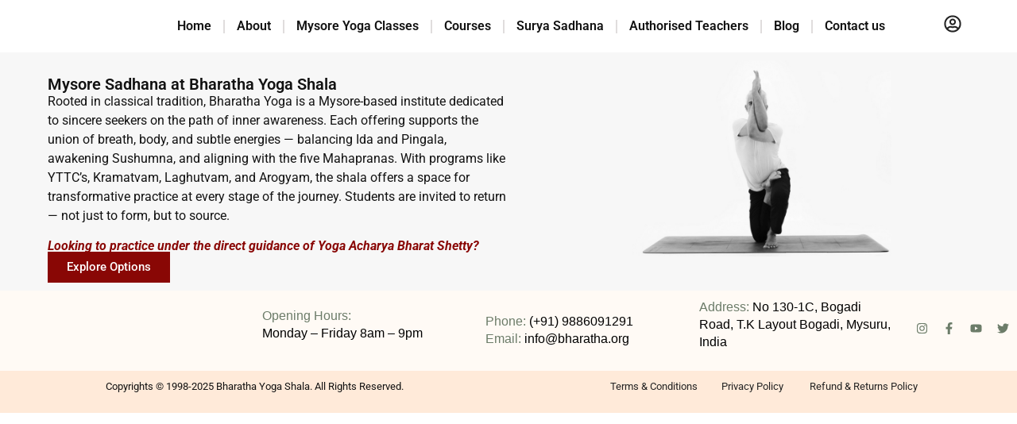

--- FILE ---
content_type: text/html; charset=UTF-8
request_url: https://bharatha.org/events/
body_size: 26611
content:
<!doctype html>
<html lang="en-US">
<head>
	<meta charset="UTF-8">
	<meta name="viewport" content="width=device-width, initial-scale=1">
	<link rel="profile" href="https://gmpg.org/xfn/11">
	<meta name='robots' content='index, follow, max-image-preview:large, max-snippet:-1, max-video-preview:-1' />
	<style>img:is([sizes="auto" i], [sizes^="auto," i]) { contain-intrinsic-size: 3000px 1500px }</style>
	
	<!-- This site is optimized with the Yoast SEO Premium plugin v25.9 (Yoast SEO v25.9) - https://yoast.com/wordpress/plugins/seo/ -->
	<title>Events - Bharatha Yoga Shala</title><link rel="preload" data-smush-preload as="image" href="https://bharatha.org/wp-content/uploads/2025/06/footer_bg-768x568.png" imagesrcset="https://bharatha.org/wp-content/uploads/2025/06/footer_bg-768x568.png 768w, https://bharatha.org/wp-content/uploads/2025/06/footer_bg-600x443.png 600w, https://bharatha.org/wp-content/uploads/2025/06/footer_bg-300x222.png 300w, https://bharatha.org/wp-content/uploads/2025/06/footer_bg.png 1008w" imagesizes="(max-width: 768px) 100vw, 768px" fetchpriority="high" />
	<link rel="canonical" href="https://bharatha.org/events/" />
	<meta property="og:locale" content="en_US" />
	<meta property="og:type" content="article" />
	<meta property="og:title" content="Events" />
	<meta property="og:url" content="https://bharatha.org/events/" />
	<meta property="og:site_name" content="Bharatha Yoga Shala" />
	<meta name="twitter:card" content="summary_large_image" />
	<script type="application/ld+json" class="yoast-schema-graph">{"@context":"https://schema.org","@graph":[{"@type":"WebPage","@id":"https://bharatha.org/events/","url":"https://bharatha.org/events/","name":"Events - Bharatha Yoga Shala","isPartOf":{"@id":"https://bharatha.org/#website"},"datePublished":"2025-06-04T11:32:20+00:00","breadcrumb":{"@id":"https://bharatha.org/events/#breadcrumb"},"inLanguage":"en-US","potentialAction":[{"@type":"ReadAction","target":["https://bharatha.org/events/"]}]},{"@type":"BreadcrumbList","@id":"https://bharatha.org/events/#breadcrumb","itemListElement":[{"@type":"ListItem","position":1,"name":"Home","item":"https://bharatha.org/"},{"@type":"ListItem","position":2,"name":"Events"}]},{"@type":"WebSite","@id":"https://bharatha.org/#website","url":"https://bharatha.org/","name":"Bharatha Yoga","description":"Mysore Yoga Teachers Training Course | Mysore Yoga Classes","publisher":{"@id":"https://bharatha.org/#organization"},"potentialAction":[{"@type":"SearchAction","target":{"@type":"EntryPoint","urlTemplate":"https://bharatha.org/?s={search_term_string}"},"query-input":{"@type":"PropertyValueSpecification","valueRequired":true,"valueName":"search_term_string"}}],"inLanguage":"en-US"},{"@type":"Organization","@id":"https://bharatha.org/#organization","name":"Bharatha Yoga","url":"https://bharatha.org/","logo":{"@type":"ImageObject","inLanguage":"en-US","@id":"https://bharatha.org/#/schema/logo/image/","url":"https://bharatha.org/wp-content/uploads/2025/06/Bharata-Yoga-Logo.png","contentUrl":"https://bharatha.org/wp-content/uploads/2025/06/Bharata-Yoga-Logo.png","width":512,"height":512,"caption":"Bharatha Yoga"},"image":{"@id":"https://bharatha.org/#/schema/logo/image/"}}]}</script>
	<!-- / Yoast SEO Premium plugin. -->


<link rel='dns-prefetch' href='//www.googletagmanager.com' />
<link rel="alternate" type="application/rss+xml" title="Bharatha Yoga Shala &raquo; Feed" href="https://bharatha.org/feed/" />
<link rel="alternate" type="application/rss+xml" title="Bharatha Yoga Shala &raquo; Comments Feed" href="https://bharatha.org/comments/feed/" />
<script>
window._wpemojiSettings = {"baseUrl":"https:\/\/s.w.org\/images\/core\/emoji\/16.0.1\/72x72\/","ext":".png","svgUrl":"https:\/\/s.w.org\/images\/core\/emoji\/16.0.1\/svg\/","svgExt":".svg","source":{"concatemoji":"https:\/\/bharatha.org\/wp-includes\/js\/wp-emoji-release.min.js?ver=6.8.3"}};
/*! This file is auto-generated */
!function(s,n){var o,i,e;function c(e){try{var t={supportTests:e,timestamp:(new Date).valueOf()};sessionStorage.setItem(o,JSON.stringify(t))}catch(e){}}function p(e,t,n){e.clearRect(0,0,e.canvas.width,e.canvas.height),e.fillText(t,0,0);var t=new Uint32Array(e.getImageData(0,0,e.canvas.width,e.canvas.height).data),a=(e.clearRect(0,0,e.canvas.width,e.canvas.height),e.fillText(n,0,0),new Uint32Array(e.getImageData(0,0,e.canvas.width,e.canvas.height).data));return t.every(function(e,t){return e===a[t]})}function u(e,t){e.clearRect(0,0,e.canvas.width,e.canvas.height),e.fillText(t,0,0);for(var n=e.getImageData(16,16,1,1),a=0;a<n.data.length;a++)if(0!==n.data[a])return!1;return!0}function f(e,t,n,a){switch(t){case"flag":return n(e,"\ud83c\udff3\ufe0f\u200d\u26a7\ufe0f","\ud83c\udff3\ufe0f\u200b\u26a7\ufe0f")?!1:!n(e,"\ud83c\udde8\ud83c\uddf6","\ud83c\udde8\u200b\ud83c\uddf6")&&!n(e,"\ud83c\udff4\udb40\udc67\udb40\udc62\udb40\udc65\udb40\udc6e\udb40\udc67\udb40\udc7f","\ud83c\udff4\u200b\udb40\udc67\u200b\udb40\udc62\u200b\udb40\udc65\u200b\udb40\udc6e\u200b\udb40\udc67\u200b\udb40\udc7f");case"emoji":return!a(e,"\ud83e\udedf")}return!1}function g(e,t,n,a){var r="undefined"!=typeof WorkerGlobalScope&&self instanceof WorkerGlobalScope?new OffscreenCanvas(300,150):s.createElement("canvas"),o=r.getContext("2d",{willReadFrequently:!0}),i=(o.textBaseline="top",o.font="600 32px Arial",{});return e.forEach(function(e){i[e]=t(o,e,n,a)}),i}function t(e){var t=s.createElement("script");t.src=e,t.defer=!0,s.head.appendChild(t)}"undefined"!=typeof Promise&&(o="wpEmojiSettingsSupports",i=["flag","emoji"],n.supports={everything:!0,everythingExceptFlag:!0},e=new Promise(function(e){s.addEventListener("DOMContentLoaded",e,{once:!0})}),new Promise(function(t){var n=function(){try{var e=JSON.parse(sessionStorage.getItem(o));if("object"==typeof e&&"number"==typeof e.timestamp&&(new Date).valueOf()<e.timestamp+604800&&"object"==typeof e.supportTests)return e.supportTests}catch(e){}return null}();if(!n){if("undefined"!=typeof Worker&&"undefined"!=typeof OffscreenCanvas&&"undefined"!=typeof URL&&URL.createObjectURL&&"undefined"!=typeof Blob)try{var e="postMessage("+g.toString()+"("+[JSON.stringify(i),f.toString(),p.toString(),u.toString()].join(",")+"));",a=new Blob([e],{type:"text/javascript"}),r=new Worker(URL.createObjectURL(a),{name:"wpTestEmojiSupports"});return void(r.onmessage=function(e){c(n=e.data),r.terminate(),t(n)})}catch(e){}c(n=g(i,f,p,u))}t(n)}).then(function(e){for(var t in e)n.supports[t]=e[t],n.supports.everything=n.supports.everything&&n.supports[t],"flag"!==t&&(n.supports.everythingExceptFlag=n.supports.everythingExceptFlag&&n.supports[t]);n.supports.everythingExceptFlag=n.supports.everythingExceptFlag&&!n.supports.flag,n.DOMReady=!1,n.readyCallback=function(){n.DOMReady=!0}}).then(function(){return e}).then(function(){var e;n.supports.everything||(n.readyCallback(),(e=n.source||{}).concatemoji?t(e.concatemoji):e.wpemoji&&e.twemoji&&(t(e.twemoji),t(e.wpemoji)))}))}((window,document),window._wpemojiSettings);
</script>
		<style id="content-control-block-styles">
			@media (max-width: 640px) {
	.cc-hide-on-mobile {
		display: none !important;
	}
}
@media (min-width: 641px) and (max-width: 920px) {
	.cc-hide-on-tablet {
		display: none !important;
	}
}
@media (min-width: 921px) and (max-width: 1440px) {
	.cc-hide-on-desktop {
		display: none !important;
	}
}		</style>
		<style id='wp-emoji-styles-inline-css'>

	img.wp-smiley, img.emoji {
		display: inline !important;
		border: none !important;
		box-shadow: none !important;
		height: 1em !important;
		width: 1em !important;
		margin: 0 0.07em !important;
		vertical-align: -0.1em !important;
		background: none !important;
		padding: 0 !important;
	}
</style>
<link rel='stylesheet' id='wp-block-library-css' href='https://bharatha.org/wp-includes/css/dist/block-library/style.min.css?ver=6.8.3' media='all' />
<link rel='stylesheet' id='content-control-block-styles-css' href='https://bharatha.org/wp-content/plugins/content-control/dist/style-block-editor.css?ver=2.6.5' media='all' />
<style id='global-styles-inline-css'>
:root{--wp--preset--aspect-ratio--square: 1;--wp--preset--aspect-ratio--4-3: 4/3;--wp--preset--aspect-ratio--3-4: 3/4;--wp--preset--aspect-ratio--3-2: 3/2;--wp--preset--aspect-ratio--2-3: 2/3;--wp--preset--aspect-ratio--16-9: 16/9;--wp--preset--aspect-ratio--9-16: 9/16;--wp--preset--color--black: #000000;--wp--preset--color--cyan-bluish-gray: #abb8c3;--wp--preset--color--white: #ffffff;--wp--preset--color--pale-pink: #f78da7;--wp--preset--color--vivid-red: #cf2e2e;--wp--preset--color--luminous-vivid-orange: #ff6900;--wp--preset--color--luminous-vivid-amber: #fcb900;--wp--preset--color--light-green-cyan: #7bdcb5;--wp--preset--color--vivid-green-cyan: #00d084;--wp--preset--color--pale-cyan-blue: #8ed1fc;--wp--preset--color--vivid-cyan-blue: #0693e3;--wp--preset--color--vivid-purple: #9b51e0;--wp--preset--gradient--vivid-cyan-blue-to-vivid-purple: linear-gradient(135deg,rgba(6,147,227,1) 0%,rgb(155,81,224) 100%);--wp--preset--gradient--light-green-cyan-to-vivid-green-cyan: linear-gradient(135deg,rgb(122,220,180) 0%,rgb(0,208,130) 100%);--wp--preset--gradient--luminous-vivid-amber-to-luminous-vivid-orange: linear-gradient(135deg,rgba(252,185,0,1) 0%,rgba(255,105,0,1) 100%);--wp--preset--gradient--luminous-vivid-orange-to-vivid-red: linear-gradient(135deg,rgba(255,105,0,1) 0%,rgb(207,46,46) 100%);--wp--preset--gradient--very-light-gray-to-cyan-bluish-gray: linear-gradient(135deg,rgb(238,238,238) 0%,rgb(169,184,195) 100%);--wp--preset--gradient--cool-to-warm-spectrum: linear-gradient(135deg,rgb(74,234,220) 0%,rgb(151,120,209) 20%,rgb(207,42,186) 40%,rgb(238,44,130) 60%,rgb(251,105,98) 80%,rgb(254,248,76) 100%);--wp--preset--gradient--blush-light-purple: linear-gradient(135deg,rgb(255,206,236) 0%,rgb(152,150,240) 100%);--wp--preset--gradient--blush-bordeaux: linear-gradient(135deg,rgb(254,205,165) 0%,rgb(254,45,45) 50%,rgb(107,0,62) 100%);--wp--preset--gradient--luminous-dusk: linear-gradient(135deg,rgb(255,203,112) 0%,rgb(199,81,192) 50%,rgb(65,88,208) 100%);--wp--preset--gradient--pale-ocean: linear-gradient(135deg,rgb(255,245,203) 0%,rgb(182,227,212) 50%,rgb(51,167,181) 100%);--wp--preset--gradient--electric-grass: linear-gradient(135deg,rgb(202,248,128) 0%,rgb(113,206,126) 100%);--wp--preset--gradient--midnight: linear-gradient(135deg,rgb(2,3,129) 0%,rgb(40,116,252) 100%);--wp--preset--font-size--small: 13px;--wp--preset--font-size--medium: 20px;--wp--preset--font-size--large: 36px;--wp--preset--font-size--x-large: 42px;--wp--preset--spacing--20: 0.44rem;--wp--preset--spacing--30: 0.67rem;--wp--preset--spacing--40: 1rem;--wp--preset--spacing--50: 1.5rem;--wp--preset--spacing--60: 2.25rem;--wp--preset--spacing--70: 3.38rem;--wp--preset--spacing--80: 5.06rem;--wp--preset--shadow--natural: 6px 6px 9px rgba(0, 0, 0, 0.2);--wp--preset--shadow--deep: 12px 12px 50px rgba(0, 0, 0, 0.4);--wp--preset--shadow--sharp: 6px 6px 0px rgba(0, 0, 0, 0.2);--wp--preset--shadow--outlined: 6px 6px 0px -3px rgba(255, 255, 255, 1), 6px 6px rgba(0, 0, 0, 1);--wp--preset--shadow--crisp: 6px 6px 0px rgba(0, 0, 0, 1);}:root { --wp--style--global--content-size: 800px;--wp--style--global--wide-size: 1200px; }:where(body) { margin: 0; }.wp-site-blocks > .alignleft { float: left; margin-right: 2em; }.wp-site-blocks > .alignright { float: right; margin-left: 2em; }.wp-site-blocks > .aligncenter { justify-content: center; margin-left: auto; margin-right: auto; }:where(.wp-site-blocks) > * { margin-block-start: 24px; margin-block-end: 0; }:where(.wp-site-blocks) > :first-child { margin-block-start: 0; }:where(.wp-site-blocks) > :last-child { margin-block-end: 0; }:root { --wp--style--block-gap: 24px; }:root :where(.is-layout-flow) > :first-child{margin-block-start: 0;}:root :where(.is-layout-flow) > :last-child{margin-block-end: 0;}:root :where(.is-layout-flow) > *{margin-block-start: 24px;margin-block-end: 0;}:root :where(.is-layout-constrained) > :first-child{margin-block-start: 0;}:root :where(.is-layout-constrained) > :last-child{margin-block-end: 0;}:root :where(.is-layout-constrained) > *{margin-block-start: 24px;margin-block-end: 0;}:root :where(.is-layout-flex){gap: 24px;}:root :where(.is-layout-grid){gap: 24px;}.is-layout-flow > .alignleft{float: left;margin-inline-start: 0;margin-inline-end: 2em;}.is-layout-flow > .alignright{float: right;margin-inline-start: 2em;margin-inline-end: 0;}.is-layout-flow > .aligncenter{margin-left: auto !important;margin-right: auto !important;}.is-layout-constrained > .alignleft{float: left;margin-inline-start: 0;margin-inline-end: 2em;}.is-layout-constrained > .alignright{float: right;margin-inline-start: 2em;margin-inline-end: 0;}.is-layout-constrained > .aligncenter{margin-left: auto !important;margin-right: auto !important;}.is-layout-constrained > :where(:not(.alignleft):not(.alignright):not(.alignfull)){max-width: var(--wp--style--global--content-size);margin-left: auto !important;margin-right: auto !important;}.is-layout-constrained > .alignwide{max-width: var(--wp--style--global--wide-size);}body .is-layout-flex{display: flex;}.is-layout-flex{flex-wrap: wrap;align-items: center;}.is-layout-flex > :is(*, div){margin: 0;}body .is-layout-grid{display: grid;}.is-layout-grid > :is(*, div){margin: 0;}body{padding-top: 0px;padding-right: 0px;padding-bottom: 0px;padding-left: 0px;}a:where(:not(.wp-element-button)){text-decoration: underline;}:root :where(.wp-element-button, .wp-block-button__link){background-color: #32373c;border-width: 0;color: #fff;font-family: inherit;font-size: inherit;line-height: inherit;padding: calc(0.667em + 2px) calc(1.333em + 2px);text-decoration: none;}.has-black-color{color: var(--wp--preset--color--black) !important;}.has-cyan-bluish-gray-color{color: var(--wp--preset--color--cyan-bluish-gray) !important;}.has-white-color{color: var(--wp--preset--color--white) !important;}.has-pale-pink-color{color: var(--wp--preset--color--pale-pink) !important;}.has-vivid-red-color{color: var(--wp--preset--color--vivid-red) !important;}.has-luminous-vivid-orange-color{color: var(--wp--preset--color--luminous-vivid-orange) !important;}.has-luminous-vivid-amber-color{color: var(--wp--preset--color--luminous-vivid-amber) !important;}.has-light-green-cyan-color{color: var(--wp--preset--color--light-green-cyan) !important;}.has-vivid-green-cyan-color{color: var(--wp--preset--color--vivid-green-cyan) !important;}.has-pale-cyan-blue-color{color: var(--wp--preset--color--pale-cyan-blue) !important;}.has-vivid-cyan-blue-color{color: var(--wp--preset--color--vivid-cyan-blue) !important;}.has-vivid-purple-color{color: var(--wp--preset--color--vivid-purple) !important;}.has-black-background-color{background-color: var(--wp--preset--color--black) !important;}.has-cyan-bluish-gray-background-color{background-color: var(--wp--preset--color--cyan-bluish-gray) !important;}.has-white-background-color{background-color: var(--wp--preset--color--white) !important;}.has-pale-pink-background-color{background-color: var(--wp--preset--color--pale-pink) !important;}.has-vivid-red-background-color{background-color: var(--wp--preset--color--vivid-red) !important;}.has-luminous-vivid-orange-background-color{background-color: var(--wp--preset--color--luminous-vivid-orange) !important;}.has-luminous-vivid-amber-background-color{background-color: var(--wp--preset--color--luminous-vivid-amber) !important;}.has-light-green-cyan-background-color{background-color: var(--wp--preset--color--light-green-cyan) !important;}.has-vivid-green-cyan-background-color{background-color: var(--wp--preset--color--vivid-green-cyan) !important;}.has-pale-cyan-blue-background-color{background-color: var(--wp--preset--color--pale-cyan-blue) !important;}.has-vivid-cyan-blue-background-color{background-color: var(--wp--preset--color--vivid-cyan-blue) !important;}.has-vivid-purple-background-color{background-color: var(--wp--preset--color--vivid-purple) !important;}.has-black-border-color{border-color: var(--wp--preset--color--black) !important;}.has-cyan-bluish-gray-border-color{border-color: var(--wp--preset--color--cyan-bluish-gray) !important;}.has-white-border-color{border-color: var(--wp--preset--color--white) !important;}.has-pale-pink-border-color{border-color: var(--wp--preset--color--pale-pink) !important;}.has-vivid-red-border-color{border-color: var(--wp--preset--color--vivid-red) !important;}.has-luminous-vivid-orange-border-color{border-color: var(--wp--preset--color--luminous-vivid-orange) !important;}.has-luminous-vivid-amber-border-color{border-color: var(--wp--preset--color--luminous-vivid-amber) !important;}.has-light-green-cyan-border-color{border-color: var(--wp--preset--color--light-green-cyan) !important;}.has-vivid-green-cyan-border-color{border-color: var(--wp--preset--color--vivid-green-cyan) !important;}.has-pale-cyan-blue-border-color{border-color: var(--wp--preset--color--pale-cyan-blue) !important;}.has-vivid-cyan-blue-border-color{border-color: var(--wp--preset--color--vivid-cyan-blue) !important;}.has-vivid-purple-border-color{border-color: var(--wp--preset--color--vivid-purple) !important;}.has-vivid-cyan-blue-to-vivid-purple-gradient-background{background: var(--wp--preset--gradient--vivid-cyan-blue-to-vivid-purple) !important;}.has-light-green-cyan-to-vivid-green-cyan-gradient-background{background: var(--wp--preset--gradient--light-green-cyan-to-vivid-green-cyan) !important;}.has-luminous-vivid-amber-to-luminous-vivid-orange-gradient-background{background: var(--wp--preset--gradient--luminous-vivid-amber-to-luminous-vivid-orange) !important;}.has-luminous-vivid-orange-to-vivid-red-gradient-background{background: var(--wp--preset--gradient--luminous-vivid-orange-to-vivid-red) !important;}.has-very-light-gray-to-cyan-bluish-gray-gradient-background{background: var(--wp--preset--gradient--very-light-gray-to-cyan-bluish-gray) !important;}.has-cool-to-warm-spectrum-gradient-background{background: var(--wp--preset--gradient--cool-to-warm-spectrum) !important;}.has-blush-light-purple-gradient-background{background: var(--wp--preset--gradient--blush-light-purple) !important;}.has-blush-bordeaux-gradient-background{background: var(--wp--preset--gradient--blush-bordeaux) !important;}.has-luminous-dusk-gradient-background{background: var(--wp--preset--gradient--luminous-dusk) !important;}.has-pale-ocean-gradient-background{background: var(--wp--preset--gradient--pale-ocean) !important;}.has-electric-grass-gradient-background{background: var(--wp--preset--gradient--electric-grass) !important;}.has-midnight-gradient-background{background: var(--wp--preset--gradient--midnight) !important;}.has-small-font-size{font-size: var(--wp--preset--font-size--small) !important;}.has-medium-font-size{font-size: var(--wp--preset--font-size--medium) !important;}.has-large-font-size{font-size: var(--wp--preset--font-size--large) !important;}.has-x-large-font-size{font-size: var(--wp--preset--font-size--x-large) !important;}
:root :where(.wp-block-pullquote){font-size: 1.5em;line-height: 1.6;}
</style>
<link rel='stylesheet' id='contact-list-css' href='https://bharatha.org/wp-content/plugins/contact-list/dist/css/p.css?ver=3.0.14' media='all' />
<style id='contact-list-inline-css'>
body .contact-list-container.contact-list-3-cards-on-the-same-row .contact-list-image img { display: inline-block; }body .contact-list-container.contact-list-4-cards-on-the-same-row .contact-list-image img { display: inline-block; }.contact-list-contact-container { background: #fff; }.contact-list-contact-container { border: 1px solid #333; border-radius: 10px; padding: 10px; } @media (max-width: 820px) { #all-contacts li { min-height: 0; } } @media (max-width: 820px) { .contact-list-2-cards-on-the-same-row #all-contacts li { min-height: 0; } } @media (max-width: 820px) { .contact-list-3-cards-on-the-same-row #all-contacts li { min-height: 0; } } @media (max-width: 820px) { .contact-list-4-cards-on-the-same-row #all-contacts li { min-height: 0; } }
</style>
<link rel='stylesheet' id='contact-list-font-awesome-css' href='https://bharatha.org/wp-content/plugins/contact-list/dist/font-awesome-4.7.0/css/font-awesome.min.css?ver=3.0.14' media='all' />
<link rel='stylesheet' id='woocommerce-layout-css' href='https://bharatha.org/wp-content/plugins/woocommerce/assets/css/woocommerce-layout.css?ver=10.4.3' media='all' />
<link rel='stylesheet' id='woocommerce-smallscreen-css' href='https://bharatha.org/wp-content/plugins/woocommerce/assets/css/woocommerce-smallscreen.css?ver=10.4.3' media='only screen and (max-width: 768px)' />
<link rel='stylesheet' id='woocommerce-general-css' href='https://bharatha.org/wp-content/plugins/woocommerce/assets/css/woocommerce.css?ver=10.4.3' media='all' />
<style id='woocommerce-inline-inline-css'>
.woocommerce form .form-row .required { visibility: visible; }
</style>
<link rel='stylesheet' id='hello-elementor-css' href='https://bharatha.org/wp-content/themes/hello-elementor/assets/css/reset.css?ver=3.4.4' media='all' />
<link rel='stylesheet' id='hello-elementor-theme-style-css' href='https://bharatha.org/wp-content/themes/hello-elementor/assets/css/theme.css?ver=3.4.4' media='all' />
<link rel='stylesheet' id='hello-elementor-header-footer-css' href='https://bharatha.org/wp-content/themes/hello-elementor/assets/css/header-footer.css?ver=3.4.4' media='all' />
<link rel='stylesheet' id='elementor-frontend-css' href='https://bharatha.org/wp-content/plugins/elementor/assets/css/frontend.min.css?ver=3.33.4' media='all' />
<link rel='stylesheet' id='elementor-post-7-css' href='https://bharatha.org/wp-content/uploads/elementor/css/post-7.css?ver=1766844941' media='all' />
<link rel='stylesheet' id='widget-image-css' href='https://bharatha.org/wp-content/plugins/elementor/assets/css/widget-image.min.css?ver=3.33.4' media='all' />
<link rel='stylesheet' id='widget-nav-menu-css' href='https://bharatha.org/wp-content/plugins/elementor-pro/assets/css/widget-nav-menu.min.css?ver=3.29.2' media='all' />
<link rel='stylesheet' id='e-sticky-css' href='https://bharatha.org/wp-content/plugins/elementor-pro/assets/css/modules/sticky.min.css?ver=3.29.2' media='all' />
<link rel='stylesheet' id='widget-heading-css' href='https://bharatha.org/wp-content/plugins/elementor/assets/css/widget-heading.min.css?ver=3.33.4' media='all' />
<link rel='stylesheet' id='widget-social-icons-css' href='https://bharatha.org/wp-content/plugins/elementor/assets/css/widget-social-icons.min.css?ver=3.33.4' media='all' />
<link rel='stylesheet' id='e-apple-webkit-css' href='https://bharatha.org/wp-content/plugins/elementor/assets/css/conditionals/apple-webkit.min.css?ver=3.33.4' media='all' />
<link rel='stylesheet' id='elementor-post-10-css' href='https://bharatha.org/wp-content/uploads/elementor/css/post-10.css?ver=1766844943' media='all' />
<link rel='stylesheet' id='elementor-post-42-css' href='https://bharatha.org/wp-content/uploads/elementor/css/post-42.css?ver=1766844943' media='all' />
<link rel='stylesheet' id='eael-general-css' href='https://bharatha.org/wp-content/plugins/essential-addons-for-elementor-lite/assets/front-end/css/view/general.min.css?ver=6.5.4' media='all' />
<link rel='stylesheet' id='elementor-gf-local-roboto-css' href='https://bharatha.org/wp-content/uploads/elementor/google-fonts/css/roboto.css?ver=1749015606' media='all' />
<link rel='stylesheet' id='elementor-gf-local-robotoslab-css' href='https://bharatha.org/wp-content/uploads/elementor/google-fonts/css/robotoslab.css?ver=1749015609' media='all' />
<script src="https://bharatha.org/wp-includes/js/jquery/jquery.min.js?ver=3.7.1" id="jquery-core-js"></script>
<script src="https://bharatha.org/wp-includes/js/jquery/jquery-migrate.min.js?ver=3.4.1" id="jquery-migrate-js"></script>
<script id="contact-list-js-extra">
var contact_list_settings = {"focus_on_search_field":"0"};
var contactListData = {"root":"https:\/\/bharatha.org\/wp-json\/","nonce":"a9554de530"};
</script>
<script src="https://bharatha.org/wp-content/plugins/contact-list/dist/js/p.js?ver=3.0.14" id="contact-list-js"></script>
<script id="contact-list-js-after">
jQuery(document).ready(function($) {

      if (typeof ajaxurl === 'undefined') {
        ajaxurl = 'https://bharatha.org/wp-admin/admin-ajax.php'; // get ajaxurl
      }

    });
</script>
<script src="https://bharatha.org/wp-content/plugins/woocommerce/assets/js/jquery-blockui/jquery.blockUI.min.js?ver=2.7.0-wc.10.4.3" id="wc-jquery-blockui-js" data-wp-strategy="defer"></script>
<script id="wc-add-to-cart-js-extra">
var wc_add_to_cart_params = {"ajax_url":"\/wp-admin\/admin-ajax.php","wc_ajax_url":"\/?wc-ajax=%%endpoint%%","i18n_view_cart":"View cart","cart_url":"https:\/\/bharatha.org\/cart\/","is_cart":"","cart_redirect_after_add":"yes"};
</script>
<script src="https://bharatha.org/wp-content/plugins/woocommerce/assets/js/frontend/add-to-cart.min.js?ver=10.4.3" id="wc-add-to-cart-js" defer data-wp-strategy="defer"></script>
<script src="https://bharatha.org/wp-content/plugins/woocommerce/assets/js/js-cookie/js.cookie.min.js?ver=2.1.4-wc.10.4.3" id="wc-js-cookie-js" data-wp-strategy="defer"></script>

<!-- Google tag (gtag.js) snippet added by Site Kit -->
<!-- Google Analytics snippet added by Site Kit -->
<script src="https://www.googletagmanager.com/gtag/js?id=GT-K556XR5G" id="google_gtagjs-js" async></script>
<script id="google_gtagjs-js-after">
window.dataLayer = window.dataLayer || [];function gtag(){dataLayer.push(arguments);}
gtag("set","linker",{"domains":["bharatha.org"]});
gtag("js", new Date());
gtag("set", "developer_id.dZTNiMT", true);
gtag("config", "GT-K556XR5G", {"googlesitekit_post_type":"page"});
 window._googlesitekit = window._googlesitekit || {}; window._googlesitekit.throttledEvents = []; window._googlesitekit.gtagEvent = (name, data) => { var key = JSON.stringify( { name, data } ); if ( !! window._googlesitekit.throttledEvents[ key ] ) { return; } window._googlesitekit.throttledEvents[ key ] = true; setTimeout( () => { delete window._googlesitekit.throttledEvents[ key ]; }, 5 ); gtag( "event", name, { ...data, event_source: "site-kit" } ); };
</script>
<link rel="https://api.w.org/" href="https://bharatha.org/wp-json/" /><link rel="alternate" title="JSON" type="application/json" href="https://bharatha.org/wp-json/wp/v2/pages/97" /><link rel="EditURI" type="application/rsd+xml" title="RSD" href="https://bharatha.org/xmlrpc.php?rsd" />
<meta name="generator" content="WordPress 6.8.3" />
<meta name="generator" content="WooCommerce 10.4.3" />
<link rel='shortlink' href='https://bharatha.org/?p=97' />
<link rel="alternate" title="oEmbed (JSON)" type="application/json+oembed" href="https://bharatha.org/wp-json/oembed/1.0/embed?url=https%3A%2F%2Fbharatha.org%2Fevents%2F" />
<link rel="alternate" title="oEmbed (XML)" type="text/xml+oembed" href="https://bharatha.org/wp-json/oembed/1.0/embed?url=https%3A%2F%2Fbharatha.org%2Fevents%2F&#038;format=xml" />
<meta name="generator" content="Site Kit by Google 1.161.0" />		<script>
			document.documentElement.className = document.documentElement.className.replace('no-js', 'js');
		</script>
				<style>
			.no-js img.lazyload {
				display: none;
			}

			figure.wp-block-image img.lazyloading {
				min-width: 150px;
			}

						.lazyload, .lazyloading {
				opacity: 0;
			}

			.lazyloaded {
				opacity: 1;
				transition: opacity 400ms;
				transition-delay: 0ms;
			}

					</style>
			<noscript><style>.woocommerce-product-gallery{ opacity: 1 !important; }</style></noscript>
	<meta name="generator" content="Elementor 3.33.4; features: e_font_icon_svg, additional_custom_breakpoints; settings: css_print_method-external, google_font-enabled, font_display-swap">
			<style>
				.e-con.e-parent:nth-of-type(n+4):not(.e-lazyloaded):not(.e-no-lazyload),
				.e-con.e-parent:nth-of-type(n+4):not(.e-lazyloaded):not(.e-no-lazyload) * {
					background-image: none !important;
				}
				@media screen and (max-height: 1024px) {
					.e-con.e-parent:nth-of-type(n+3):not(.e-lazyloaded):not(.e-no-lazyload),
					.e-con.e-parent:nth-of-type(n+3):not(.e-lazyloaded):not(.e-no-lazyload) * {
						background-image: none !important;
					}
				}
				@media screen and (max-height: 640px) {
					.e-con.e-parent:nth-of-type(n+2):not(.e-lazyloaded):not(.e-no-lazyload),
					.e-con.e-parent:nth-of-type(n+2):not(.e-lazyloaded):not(.e-no-lazyload) * {
						background-image: none !important;
					}
				}
			</style>
						<meta name="theme-color" content="#FFBB03">
			<link rel="icon" href="https://bharatha.org/wp-content/uploads/2025/06/Bharata-Yoga-Logo-100x100.png" sizes="32x32" />
<link rel="icon" href="https://bharatha.org/wp-content/uploads/2025/06/Bharata-Yoga-Logo-300x300.png" sizes="192x192" />
<link rel="apple-touch-icon" href="https://bharatha.org/wp-content/uploads/2025/06/Bharata-Yoga-Logo-300x300.png" />
<meta name="msapplication-TileImage" content="https://bharatha.org/wp-content/uploads/2025/06/Bharata-Yoga-Logo-300x300.png" />
		<style id="wp-custom-css">
			.wc-block-components-button__text{
	color: white !important;
}
/* Cart Page Mobile Fix */
/* Mobile cart fix */
@media (max-width: 767px) {
    .woocommerce-cart .cart .cart_item {
        display: block !important;
        width: 100% !important;
        border-bottom: 1px solid #eee !important;
        padding: 15px 0 !important;
    }

    .woocommerce-cart .cart .cart_item td {
        display: block !important;
        width: 100% !important;
        text-align: left !important;
        margin-bottom: 8px !important;
    }

    .woocommerce-cart .cart .cart_item .product-thumbnail {
        text-align: center !important;
        margin-bottom: 10px !important;
    }

    .woocommerce-cart .wc-proceed-to-checkout {
        position: sticky !important;
        bottom: 0 !important;
        background: #fff !important;
        padding: 15px !important;
        border-top: 1px solid #ddd !important;
    }

    .woocommerce-cart .wc-proceed-to-checkout .checkout-button {
        width: 100% !important;
        display: block !important;
        text-align: center !important;
    }
}


		</style>
		</head>
<body class="wp-singular page-template page-template-elementor_header_footer page page-id-97 wp-custom-logo wp-embed-responsive wp-theme-hello-elementor theme-hello-elementor woocommerce-no-js hello-elementor-default elementor-default elementor-template-full-width elementor-kit-7">


<a class="skip-link screen-reader-text" href="#content">Skip to content</a>

		<div data-elementor-type="header" data-elementor-id="10" class="elementor elementor-10 elementor-location-header" data-elementor-post-type="elementor_library">
			<div data-particle_enable="false" data-particle-mobile-disabled="false" class="elementor-element elementor-element-1e756bd elementor-hidden-tablet elementor-hidden-mobile e-flex e-con-boxed e-con e-parent" data-id="1e756bd" data-element_type="container" data-settings="{&quot;sticky&quot;:&quot;top&quot;,&quot;background_background&quot;:&quot;classic&quot;,&quot;sticky_on&quot;:[&quot;desktop&quot;,&quot;tablet&quot;,&quot;mobile&quot;],&quot;sticky_offset&quot;:0,&quot;sticky_effects_offset&quot;:0,&quot;sticky_anchor_link_offset&quot;:0}">
					<div class="e-con-inner">
				<div class="elementor-element elementor-element-0f4803f elementor-widget elementor-widget-theme-site-logo elementor-widget-image" data-id="0f4803f" data-element_type="widget" data-widget_type="theme-site-logo.default">
				<div class="elementor-widget-container">
											<a href="https://bharatha.org">
			<img width="512" height="512" data-src="https://bharatha.org/wp-content/uploads/2025/06/Bharata-Yoga-Logo.png" class="attachment-full size-full wp-image-20 lazyload" alt="" data-srcset="https://bharatha.org/wp-content/uploads/2025/06/Bharata-Yoga-Logo.png 512w, https://bharatha.org/wp-content/uploads/2025/06/Bharata-Yoga-Logo-300x300.png 300w, https://bharatha.org/wp-content/uploads/2025/06/Bharata-Yoga-Logo-100x100.png 100w, https://bharatha.org/wp-content/uploads/2025/06/Bharata-Yoga-Logo-150x150.png 150w" data-sizes="(max-width: 512px) 100vw, 512px" src="[data-uri]" style="--smush-placeholder-width: 512px; --smush-placeholder-aspect-ratio: 512/512;" />				</a>
											</div>
				</div>
				<div class="elementor-element elementor-element-fd57091 elementor-nav-menu__align-start elementor-nav-menu--dropdown-tablet elementor-nav-menu__text-align-aside elementor-nav-menu--toggle elementor-nav-menu--burger elementor-widget elementor-widget-nav-menu" data-id="fd57091" data-element_type="widget" data-settings="{&quot;layout&quot;:&quot;horizontal&quot;,&quot;submenu_icon&quot;:{&quot;value&quot;:&quot;&lt;svg class=\&quot;e-font-icon-svg e-fas-caret-down\&quot; viewBox=\&quot;0 0 320 512\&quot; xmlns=\&quot;http:\/\/www.w3.org\/2000\/svg\&quot;&gt;&lt;path d=\&quot;M31.3 192h257.3c17.8 0 26.7 21.5 14.1 34.1L174.1 354.8c-7.8 7.8-20.5 7.8-28.3 0L17.2 226.1C4.6 213.5 13.5 192 31.3 192z\&quot;&gt;&lt;\/path&gt;&lt;\/svg&gt;&quot;,&quot;library&quot;:&quot;fa-solid&quot;},&quot;toggle&quot;:&quot;burger&quot;}" data-widget_type="nav-menu.default">
				<div class="elementor-widget-container">
								<nav aria-label="Menu" class="elementor-nav-menu--main elementor-nav-menu__container elementor-nav-menu--layout-horizontal e--pointer-none">
				<ul id="menu-1-fd57091" class="elementor-nav-menu"><li class="menu-item menu-item-type-post_type menu-item-object-page menu-item-home menu-item-32"><a href="https://bharatha.org/" class="elementor-item">Home</a></li>
<li class="menu-item menu-item-type-custom menu-item-object-custom menu-item-has-children menu-item-21427"><a href="#" class="elementor-item elementor-item-anchor">About</a>
<ul class="sub-menu elementor-nav-menu--dropdown">
	<li class="menu-item menu-item-type-post_type menu-item-object-page menu-item-346"><a href="https://bharatha.org/bharatha-yoga/" class="elementor-sub-item">Bharatha Yoga</a></li>
	<li class="menu-item menu-item-type-post_type menu-item-object-page menu-item-347"><a href="https://bharatha.org/bharat-shetty/" class="elementor-sub-item">Bharat Shetty</a></li>
	<li class="menu-item menu-item-type-post_type menu-item-object-page menu-item-348"><a href="https://bharatha.org/yoga-dhama/" class="elementor-sub-item">Yoga Dhama</a></li>
	<li class="menu-item menu-item-type-post_type menu-item-object-page menu-item-349"><a href="https://bharatha.org/bharatha-foundation/" class="elementor-sub-item">Bharatha Foundation</a></li>
	<li class="menu-item menu-item-type-post_type menu-item-object-page menu-item-350"><a href="https://bharatha.org/our-team/" class="elementor-sub-item">Our Team</a></li>
	<li class="menu-item menu-item-type-post_type menu-item-object-page menu-item-21288"><a href="https://bharatha.org/faqs/" class="elementor-sub-item">FAQ’S</a></li>
	<li class="menu-item menu-item-type-post_type menu-item-object-page menu-item-351"><a href="https://bharatha.org/media/" class="elementor-sub-item">Media</a></li>
</ul>
</li>
<li class="menu-item menu-item-type-post_type menu-item-object-page menu-item-has-children menu-item-329"><a href="https://bharatha.org/mysore-yoga-classes/" class="elementor-item">Mysore Yoga Classes</a>
<ul class="sub-menu elementor-nav-menu--dropdown">
	<li class="menu-item menu-item-type-post_type menu-item-object-page menu-item-330"><a href="https://bharatha.org/mysore-yoga-classes/kramatvam/" class="elementor-sub-item">Kramatvam</a></li>
	<li class="menu-item menu-item-type-post_type menu-item-object-page menu-item-331"><a href="https://bharatha.org/mysore-yoga-classes/laghutvam/" class="elementor-sub-item">Laghutvam</a></li>
	<li class="menu-item menu-item-type-post_type menu-item-object-page menu-item-22355"><a href="https://bharatha.org/online-yoga-classes-abhyasa/" class="elementor-sub-item">Online yoga classes – Abhyasa</a></li>
	<li class="menu-item menu-item-type-post_type menu-item-object-page menu-item-333"><a href="https://bharatha.org/mysore-yoga-classes/arogyam/" class="elementor-sub-item">Arogyam</a></li>
	<li class="menu-item menu-item-type-post_type menu-item-object-page menu-item-20986"><a href="https://bharatha.org/yoga-holiday/" class="elementor-sub-item">Yoga Holiday</a></li>
</ul>
</li>
<li class="menu-item menu-item-type-custom menu-item-object-custom menu-item-has-children menu-item-21063"><a href="#" class="elementor-item elementor-item-anchor">Courses</a>
<ul class="sub-menu elementor-nav-menu--dropdown">
	<li class="menu-item menu-item-type-post_type menu-item-object-page menu-item-336"><a href="https://bharatha.org/ashtanga-yoga-teacher-training/" class="elementor-sub-item">Ashtanga Yoga Teacher Training</a></li>
	<li class="menu-item menu-item-type-post_type menu-item-object-page menu-item-337"><a href="https://bharatha.org/hatha-yoga-teacher-training/" class="elementor-sub-item">Hatha Yoga Teacher Training</a></li>
	<li class="menu-item menu-item-type-post_type menu-item-object-page menu-item-744"><a href="https://bharatha.org/advanced-yoga-teacher-training/" class="elementor-sub-item">Advanced Yoga Teacher Training</a></li>
	<li class="menu-item menu-item-type-post_type menu-item-object-page menu-item-743"><a href="https://bharatha.org/yoga-acharya-sadhana/" class="elementor-sub-item">Yoga Acharya Sadhana</a></li>
	<li class="menu-item menu-item-type-post_type menu-item-object-page menu-item-1119"><a href="https://bharatha.org/yacep-certification-program/" class="elementor-sub-item">YACEP Certification Program</a></li>
</ul>
</li>
<li class="menu-item menu-item-type-post_type menu-item-object-page menu-item-21425"><a href="https://bharatha.org/surya-sadhana/" class="elementor-item">Surya Sadhana</a></li>
<li class="menu-item menu-item-type-post_type menu-item-object-page menu-item-21822"><a href="https://bharatha.org/authorised-teachers/" class="elementor-item">Authorised Teachers</a></li>
<li class="menu-item menu-item-type-post_type menu-item-object-page menu-item-342"><a href="https://bharatha.org/blog/" class="elementor-item">Blog</a></li>
<li class="menu-item menu-item-type-post_type menu-item-object-page menu-item-344"><a href="https://bharatha.org/contact-us/" class="elementor-item">Contact us</a></li>
</ul>			</nav>
					<div class="elementor-menu-toggle" role="button" tabindex="0" aria-label="Menu Toggle" aria-expanded="false">
			<svg aria-hidden="true" role="presentation" class="elementor-menu-toggle__icon--open e-font-icon-svg e-eicon-menu-bar" viewBox="0 0 1000 1000" xmlns="http://www.w3.org/2000/svg"><path d="M104 333H896C929 333 958 304 958 271S929 208 896 208H104C71 208 42 237 42 271S71 333 104 333ZM104 583H896C929 583 958 554 958 521S929 458 896 458H104C71 458 42 487 42 521S71 583 104 583ZM104 833H896C929 833 958 804 958 771S929 708 896 708H104C71 708 42 737 42 771S71 833 104 833Z"></path></svg><svg aria-hidden="true" role="presentation" class="elementor-menu-toggle__icon--close e-font-icon-svg e-eicon-close" viewBox="0 0 1000 1000" xmlns="http://www.w3.org/2000/svg"><path d="M742 167L500 408 258 167C246 154 233 150 217 150 196 150 179 158 167 167 154 179 150 196 150 212 150 229 154 242 171 254L408 500 167 742C138 771 138 800 167 829 196 858 225 858 254 829L496 587 738 829C750 842 767 846 783 846 800 846 817 842 829 829 842 817 846 804 846 783 846 767 842 750 829 737L588 500 833 258C863 229 863 200 833 171 804 137 775 137 742 167Z"></path></svg>		</div>
					<nav class="elementor-nav-menu--dropdown elementor-nav-menu__container" aria-hidden="true">
				<ul id="menu-2-fd57091" class="elementor-nav-menu"><li class="menu-item menu-item-type-post_type menu-item-object-page menu-item-home menu-item-32"><a href="https://bharatha.org/" class="elementor-item" tabindex="-1">Home</a></li>
<li class="menu-item menu-item-type-custom menu-item-object-custom menu-item-has-children menu-item-21427"><a href="#" class="elementor-item elementor-item-anchor" tabindex="-1">About</a>
<ul class="sub-menu elementor-nav-menu--dropdown">
	<li class="menu-item menu-item-type-post_type menu-item-object-page menu-item-346"><a href="https://bharatha.org/bharatha-yoga/" class="elementor-sub-item" tabindex="-1">Bharatha Yoga</a></li>
	<li class="menu-item menu-item-type-post_type menu-item-object-page menu-item-347"><a href="https://bharatha.org/bharat-shetty/" class="elementor-sub-item" tabindex="-1">Bharat Shetty</a></li>
	<li class="menu-item menu-item-type-post_type menu-item-object-page menu-item-348"><a href="https://bharatha.org/yoga-dhama/" class="elementor-sub-item" tabindex="-1">Yoga Dhama</a></li>
	<li class="menu-item menu-item-type-post_type menu-item-object-page menu-item-349"><a href="https://bharatha.org/bharatha-foundation/" class="elementor-sub-item" tabindex="-1">Bharatha Foundation</a></li>
	<li class="menu-item menu-item-type-post_type menu-item-object-page menu-item-350"><a href="https://bharatha.org/our-team/" class="elementor-sub-item" tabindex="-1">Our Team</a></li>
	<li class="menu-item menu-item-type-post_type menu-item-object-page menu-item-21288"><a href="https://bharatha.org/faqs/" class="elementor-sub-item" tabindex="-1">FAQ’S</a></li>
	<li class="menu-item menu-item-type-post_type menu-item-object-page menu-item-351"><a href="https://bharatha.org/media/" class="elementor-sub-item" tabindex="-1">Media</a></li>
</ul>
</li>
<li class="menu-item menu-item-type-post_type menu-item-object-page menu-item-has-children menu-item-329"><a href="https://bharatha.org/mysore-yoga-classes/" class="elementor-item" tabindex="-1">Mysore Yoga Classes</a>
<ul class="sub-menu elementor-nav-menu--dropdown">
	<li class="menu-item menu-item-type-post_type menu-item-object-page menu-item-330"><a href="https://bharatha.org/mysore-yoga-classes/kramatvam/" class="elementor-sub-item" tabindex="-1">Kramatvam</a></li>
	<li class="menu-item menu-item-type-post_type menu-item-object-page menu-item-331"><a href="https://bharatha.org/mysore-yoga-classes/laghutvam/" class="elementor-sub-item" tabindex="-1">Laghutvam</a></li>
	<li class="menu-item menu-item-type-post_type menu-item-object-page menu-item-22355"><a href="https://bharatha.org/online-yoga-classes-abhyasa/" class="elementor-sub-item" tabindex="-1">Online yoga classes – Abhyasa</a></li>
	<li class="menu-item menu-item-type-post_type menu-item-object-page menu-item-333"><a href="https://bharatha.org/mysore-yoga-classes/arogyam/" class="elementor-sub-item" tabindex="-1">Arogyam</a></li>
	<li class="menu-item menu-item-type-post_type menu-item-object-page menu-item-20986"><a href="https://bharatha.org/yoga-holiday/" class="elementor-sub-item" tabindex="-1">Yoga Holiday</a></li>
</ul>
</li>
<li class="menu-item menu-item-type-custom menu-item-object-custom menu-item-has-children menu-item-21063"><a href="#" class="elementor-item elementor-item-anchor" tabindex="-1">Courses</a>
<ul class="sub-menu elementor-nav-menu--dropdown">
	<li class="menu-item menu-item-type-post_type menu-item-object-page menu-item-336"><a href="https://bharatha.org/ashtanga-yoga-teacher-training/" class="elementor-sub-item" tabindex="-1">Ashtanga Yoga Teacher Training</a></li>
	<li class="menu-item menu-item-type-post_type menu-item-object-page menu-item-337"><a href="https://bharatha.org/hatha-yoga-teacher-training/" class="elementor-sub-item" tabindex="-1">Hatha Yoga Teacher Training</a></li>
	<li class="menu-item menu-item-type-post_type menu-item-object-page menu-item-744"><a href="https://bharatha.org/advanced-yoga-teacher-training/" class="elementor-sub-item" tabindex="-1">Advanced Yoga Teacher Training</a></li>
	<li class="menu-item menu-item-type-post_type menu-item-object-page menu-item-743"><a href="https://bharatha.org/yoga-acharya-sadhana/" class="elementor-sub-item" tabindex="-1">Yoga Acharya Sadhana</a></li>
	<li class="menu-item menu-item-type-post_type menu-item-object-page menu-item-1119"><a href="https://bharatha.org/yacep-certification-program/" class="elementor-sub-item" tabindex="-1">YACEP Certification Program</a></li>
</ul>
</li>
<li class="menu-item menu-item-type-post_type menu-item-object-page menu-item-21425"><a href="https://bharatha.org/surya-sadhana/" class="elementor-item" tabindex="-1">Surya Sadhana</a></li>
<li class="menu-item menu-item-type-post_type menu-item-object-page menu-item-21822"><a href="https://bharatha.org/authorised-teachers/" class="elementor-item" tabindex="-1">Authorised Teachers</a></li>
<li class="menu-item menu-item-type-post_type menu-item-object-page menu-item-342"><a href="https://bharatha.org/blog/" class="elementor-item" tabindex="-1">Blog</a></li>
<li class="menu-item menu-item-type-post_type menu-item-object-page menu-item-344"><a href="https://bharatha.org/contact-us/" class="elementor-item" tabindex="-1">Contact us</a></li>
</ul>			</nav>
						</div>
				</div>
				<div class="elementor-element elementor-element-02f746a elementor-view-default elementor-widget elementor-widget-icon" data-id="02f746a" data-element_type="widget" data-widget_type="icon.default">
				<div class="elementor-widget-container">
							<div class="elementor-icon-wrapper">
			<a class="elementor-icon" href="https://bharatha.org/my-account/" target="_blank">
			<svg aria-hidden="true" class="e-font-icon-svg e-far-user-circle" viewBox="0 0 496 512" xmlns="http://www.w3.org/2000/svg"><path d="M248 104c-53 0-96 43-96 96s43 96 96 96 96-43 96-96-43-96-96-96zm0 144c-26.5 0-48-21.5-48-48s21.5-48 48-48 48 21.5 48 48-21.5 48-48 48zm0-240C111 8 0 119 0 256s111 248 248 248 248-111 248-248S385 8 248 8zm0 448c-49.7 0-95.1-18.3-130.1-48.4 14.9-23 40.4-38.6 69.6-39.5 20.8 6.4 40.6 9.6 60.5 9.6s39.7-3.1 60.5-9.6c29.2 1 54.7 16.5 69.6 39.5-35 30.1-80.4 48.4-130.1 48.4zm162.7-84.1c-24.4-31.4-62.1-51.9-105.1-51.9-10.2 0-26 9.6-57.6 9.6-31.5 0-47.4-9.6-57.6-9.6-42.9 0-80.6 20.5-105.1 51.9C61.9 339.2 48 299.2 48 256c0-110.3 89.7-200 200-200s200 89.7 200 200c0 43.2-13.9 83.2-37.3 115.9z"></path></svg>			</a>
		</div>
						</div>
				</div>
					</div>
				</div>
				<section data-particle_enable="false" data-particle-mobile-disabled="false" class="elementor-section elementor-top-section elementor-element elementor-element-479e35f elementor-section-full_width elementor-section-content-middle elementor-hidden-desktop elementor-section-height-default elementor-section-height-default" data-id="479e35f" data-element_type="section" data-settings="{&quot;background_background&quot;:&quot;classic&quot;,&quot;sticky&quot;:&quot;top&quot;,&quot;sticky_on&quot;:[&quot;tablet&quot;,&quot;mobile&quot;],&quot;sticky_offset&quot;:0,&quot;sticky_effects_offset&quot;:0,&quot;sticky_anchor_link_offset&quot;:0}">
						<div class="elementor-container elementor-column-gap-default">
					<div class="elementor-column elementor-col-50 elementor-top-column elementor-element elementor-element-9a2cfce" data-id="9a2cfce" data-element_type="column">
			<div class="elementor-widget-wrap elementor-element-populated">
						<div class="elementor-element elementor-element-1c42c3c elementor-widget elementor-widget-theme-site-logo elementor-widget-image" data-id="1c42c3c" data-element_type="widget" data-widget_type="theme-site-logo.default">
				<div class="elementor-widget-container">
											<a href="https://bharatha.org">
			<img width="512" height="512" data-src="https://bharatha.org/wp-content/uploads/2025/06/Bharata-Yoga-Logo.png" class="attachment-full size-full wp-image-20 lazyload" alt="" data-srcset="https://bharatha.org/wp-content/uploads/2025/06/Bharata-Yoga-Logo.png 512w, https://bharatha.org/wp-content/uploads/2025/06/Bharata-Yoga-Logo-300x300.png 300w, https://bharatha.org/wp-content/uploads/2025/06/Bharata-Yoga-Logo-100x100.png 100w, https://bharatha.org/wp-content/uploads/2025/06/Bharata-Yoga-Logo-150x150.png 150w" data-sizes="(max-width: 512px) 100vw, 512px" src="[data-uri]" style="--smush-placeholder-width: 512px; --smush-placeholder-aspect-ratio: 512/512;" />				</a>
											</div>
				</div>
					</div>
		</div>
				<div class="elementor-column elementor-col-50 elementor-top-column elementor-element elementor-element-ea022c6" data-id="ea022c6" data-element_type="column">
			<div class="elementor-widget-wrap elementor-element-populated">
						<div class="elementor-element elementor-element-08c0c14 elementor-nav-menu__align-center elementor-widget-mobile__width-initial elementor-nav-menu--dropdown-tablet elementor-nav-menu__text-align-aside elementor-nav-menu--toggle elementor-nav-menu--burger elementor-widget elementor-widget-nav-menu" data-id="08c0c14" data-element_type="widget" data-settings="{&quot;layout&quot;:&quot;horizontal&quot;,&quot;submenu_icon&quot;:{&quot;value&quot;:&quot;&lt;svg class=\&quot;e-font-icon-svg e-fas-caret-down\&quot; viewBox=\&quot;0 0 320 512\&quot; xmlns=\&quot;http:\/\/www.w3.org\/2000\/svg\&quot;&gt;&lt;path d=\&quot;M31.3 192h257.3c17.8 0 26.7 21.5 14.1 34.1L174.1 354.8c-7.8 7.8-20.5 7.8-28.3 0L17.2 226.1C4.6 213.5 13.5 192 31.3 192z\&quot;&gt;&lt;\/path&gt;&lt;\/svg&gt;&quot;,&quot;library&quot;:&quot;fa-solid&quot;},&quot;toggle&quot;:&quot;burger&quot;}" data-widget_type="nav-menu.default">
				<div class="elementor-widget-container">
								<nav aria-label="Menu" class="elementor-nav-menu--main elementor-nav-menu__container elementor-nav-menu--layout-horizontal e--pointer-none">
				<ul id="menu-1-08c0c14" class="elementor-nav-menu"><li class="menu-item menu-item-type-post_type menu-item-object-page menu-item-home menu-item-32"><a href="https://bharatha.org/" class="elementor-item">Home</a></li>
<li class="menu-item menu-item-type-custom menu-item-object-custom menu-item-has-children menu-item-21427"><a href="#" class="elementor-item elementor-item-anchor">About</a>
<ul class="sub-menu elementor-nav-menu--dropdown">
	<li class="menu-item menu-item-type-post_type menu-item-object-page menu-item-346"><a href="https://bharatha.org/bharatha-yoga/" class="elementor-sub-item">Bharatha Yoga</a></li>
	<li class="menu-item menu-item-type-post_type menu-item-object-page menu-item-347"><a href="https://bharatha.org/bharat-shetty/" class="elementor-sub-item">Bharat Shetty</a></li>
	<li class="menu-item menu-item-type-post_type menu-item-object-page menu-item-348"><a href="https://bharatha.org/yoga-dhama/" class="elementor-sub-item">Yoga Dhama</a></li>
	<li class="menu-item menu-item-type-post_type menu-item-object-page menu-item-349"><a href="https://bharatha.org/bharatha-foundation/" class="elementor-sub-item">Bharatha Foundation</a></li>
	<li class="menu-item menu-item-type-post_type menu-item-object-page menu-item-350"><a href="https://bharatha.org/our-team/" class="elementor-sub-item">Our Team</a></li>
	<li class="menu-item menu-item-type-post_type menu-item-object-page menu-item-21288"><a href="https://bharatha.org/faqs/" class="elementor-sub-item">FAQ’S</a></li>
	<li class="menu-item menu-item-type-post_type menu-item-object-page menu-item-351"><a href="https://bharatha.org/media/" class="elementor-sub-item">Media</a></li>
</ul>
</li>
<li class="menu-item menu-item-type-post_type menu-item-object-page menu-item-has-children menu-item-329"><a href="https://bharatha.org/mysore-yoga-classes/" class="elementor-item">Mysore Yoga Classes</a>
<ul class="sub-menu elementor-nav-menu--dropdown">
	<li class="menu-item menu-item-type-post_type menu-item-object-page menu-item-330"><a href="https://bharatha.org/mysore-yoga-classes/kramatvam/" class="elementor-sub-item">Kramatvam</a></li>
	<li class="menu-item menu-item-type-post_type menu-item-object-page menu-item-331"><a href="https://bharatha.org/mysore-yoga-classes/laghutvam/" class="elementor-sub-item">Laghutvam</a></li>
	<li class="menu-item menu-item-type-post_type menu-item-object-page menu-item-22355"><a href="https://bharatha.org/online-yoga-classes-abhyasa/" class="elementor-sub-item">Online yoga classes – Abhyasa</a></li>
	<li class="menu-item menu-item-type-post_type menu-item-object-page menu-item-333"><a href="https://bharatha.org/mysore-yoga-classes/arogyam/" class="elementor-sub-item">Arogyam</a></li>
	<li class="menu-item menu-item-type-post_type menu-item-object-page menu-item-20986"><a href="https://bharatha.org/yoga-holiday/" class="elementor-sub-item">Yoga Holiday</a></li>
</ul>
</li>
<li class="menu-item menu-item-type-custom menu-item-object-custom menu-item-has-children menu-item-21063"><a href="#" class="elementor-item elementor-item-anchor">Courses</a>
<ul class="sub-menu elementor-nav-menu--dropdown">
	<li class="menu-item menu-item-type-post_type menu-item-object-page menu-item-336"><a href="https://bharatha.org/ashtanga-yoga-teacher-training/" class="elementor-sub-item">Ashtanga Yoga Teacher Training</a></li>
	<li class="menu-item menu-item-type-post_type menu-item-object-page menu-item-337"><a href="https://bharatha.org/hatha-yoga-teacher-training/" class="elementor-sub-item">Hatha Yoga Teacher Training</a></li>
	<li class="menu-item menu-item-type-post_type menu-item-object-page menu-item-744"><a href="https://bharatha.org/advanced-yoga-teacher-training/" class="elementor-sub-item">Advanced Yoga Teacher Training</a></li>
	<li class="menu-item menu-item-type-post_type menu-item-object-page menu-item-743"><a href="https://bharatha.org/yoga-acharya-sadhana/" class="elementor-sub-item">Yoga Acharya Sadhana</a></li>
	<li class="menu-item menu-item-type-post_type menu-item-object-page menu-item-1119"><a href="https://bharatha.org/yacep-certification-program/" class="elementor-sub-item">YACEP Certification Program</a></li>
</ul>
</li>
<li class="menu-item menu-item-type-post_type menu-item-object-page menu-item-21425"><a href="https://bharatha.org/surya-sadhana/" class="elementor-item">Surya Sadhana</a></li>
<li class="menu-item menu-item-type-post_type menu-item-object-page menu-item-21822"><a href="https://bharatha.org/authorised-teachers/" class="elementor-item">Authorised Teachers</a></li>
<li class="menu-item menu-item-type-post_type menu-item-object-page menu-item-342"><a href="https://bharatha.org/blog/" class="elementor-item">Blog</a></li>
<li class="menu-item menu-item-type-post_type menu-item-object-page menu-item-344"><a href="https://bharatha.org/contact-us/" class="elementor-item">Contact us</a></li>
</ul>			</nav>
					<div class="elementor-menu-toggle" role="button" tabindex="0" aria-label="Menu Toggle" aria-expanded="false">
			<svg aria-hidden="true" role="presentation" class="elementor-menu-toggle__icon--open e-font-icon-svg e-eicon-menu-bar" viewBox="0 0 1000 1000" xmlns="http://www.w3.org/2000/svg"><path d="M104 333H896C929 333 958 304 958 271S929 208 896 208H104C71 208 42 237 42 271S71 333 104 333ZM104 583H896C929 583 958 554 958 521S929 458 896 458H104C71 458 42 487 42 521S71 583 104 583ZM104 833H896C929 833 958 804 958 771S929 708 896 708H104C71 708 42 737 42 771S71 833 104 833Z"></path></svg><svg aria-hidden="true" role="presentation" class="elementor-menu-toggle__icon--close e-font-icon-svg e-eicon-close" viewBox="0 0 1000 1000" xmlns="http://www.w3.org/2000/svg"><path d="M742 167L500 408 258 167C246 154 233 150 217 150 196 150 179 158 167 167 154 179 150 196 150 212 150 229 154 242 171 254L408 500 167 742C138 771 138 800 167 829 196 858 225 858 254 829L496 587 738 829C750 842 767 846 783 846 800 846 817 842 829 829 842 817 846 804 846 783 846 767 842 750 829 737L588 500 833 258C863 229 863 200 833 171 804 137 775 137 742 167Z"></path></svg>		</div>
					<nav class="elementor-nav-menu--dropdown elementor-nav-menu__container" aria-hidden="true">
				<ul id="menu-2-08c0c14" class="elementor-nav-menu"><li class="menu-item menu-item-type-post_type menu-item-object-page menu-item-home menu-item-32"><a href="https://bharatha.org/" class="elementor-item" tabindex="-1">Home</a></li>
<li class="menu-item menu-item-type-custom menu-item-object-custom menu-item-has-children menu-item-21427"><a href="#" class="elementor-item elementor-item-anchor" tabindex="-1">About</a>
<ul class="sub-menu elementor-nav-menu--dropdown">
	<li class="menu-item menu-item-type-post_type menu-item-object-page menu-item-346"><a href="https://bharatha.org/bharatha-yoga/" class="elementor-sub-item" tabindex="-1">Bharatha Yoga</a></li>
	<li class="menu-item menu-item-type-post_type menu-item-object-page menu-item-347"><a href="https://bharatha.org/bharat-shetty/" class="elementor-sub-item" tabindex="-1">Bharat Shetty</a></li>
	<li class="menu-item menu-item-type-post_type menu-item-object-page menu-item-348"><a href="https://bharatha.org/yoga-dhama/" class="elementor-sub-item" tabindex="-1">Yoga Dhama</a></li>
	<li class="menu-item menu-item-type-post_type menu-item-object-page menu-item-349"><a href="https://bharatha.org/bharatha-foundation/" class="elementor-sub-item" tabindex="-1">Bharatha Foundation</a></li>
	<li class="menu-item menu-item-type-post_type menu-item-object-page menu-item-350"><a href="https://bharatha.org/our-team/" class="elementor-sub-item" tabindex="-1">Our Team</a></li>
	<li class="menu-item menu-item-type-post_type menu-item-object-page menu-item-21288"><a href="https://bharatha.org/faqs/" class="elementor-sub-item" tabindex="-1">FAQ’S</a></li>
	<li class="menu-item menu-item-type-post_type menu-item-object-page menu-item-351"><a href="https://bharatha.org/media/" class="elementor-sub-item" tabindex="-1">Media</a></li>
</ul>
</li>
<li class="menu-item menu-item-type-post_type menu-item-object-page menu-item-has-children menu-item-329"><a href="https://bharatha.org/mysore-yoga-classes/" class="elementor-item" tabindex="-1">Mysore Yoga Classes</a>
<ul class="sub-menu elementor-nav-menu--dropdown">
	<li class="menu-item menu-item-type-post_type menu-item-object-page menu-item-330"><a href="https://bharatha.org/mysore-yoga-classes/kramatvam/" class="elementor-sub-item" tabindex="-1">Kramatvam</a></li>
	<li class="menu-item menu-item-type-post_type menu-item-object-page menu-item-331"><a href="https://bharatha.org/mysore-yoga-classes/laghutvam/" class="elementor-sub-item" tabindex="-1">Laghutvam</a></li>
	<li class="menu-item menu-item-type-post_type menu-item-object-page menu-item-22355"><a href="https://bharatha.org/online-yoga-classes-abhyasa/" class="elementor-sub-item" tabindex="-1">Online yoga classes – Abhyasa</a></li>
	<li class="menu-item menu-item-type-post_type menu-item-object-page menu-item-333"><a href="https://bharatha.org/mysore-yoga-classes/arogyam/" class="elementor-sub-item" tabindex="-1">Arogyam</a></li>
	<li class="menu-item menu-item-type-post_type menu-item-object-page menu-item-20986"><a href="https://bharatha.org/yoga-holiday/" class="elementor-sub-item" tabindex="-1">Yoga Holiday</a></li>
</ul>
</li>
<li class="menu-item menu-item-type-custom menu-item-object-custom menu-item-has-children menu-item-21063"><a href="#" class="elementor-item elementor-item-anchor" tabindex="-1">Courses</a>
<ul class="sub-menu elementor-nav-menu--dropdown">
	<li class="menu-item menu-item-type-post_type menu-item-object-page menu-item-336"><a href="https://bharatha.org/ashtanga-yoga-teacher-training/" class="elementor-sub-item" tabindex="-1">Ashtanga Yoga Teacher Training</a></li>
	<li class="menu-item menu-item-type-post_type menu-item-object-page menu-item-337"><a href="https://bharatha.org/hatha-yoga-teacher-training/" class="elementor-sub-item" tabindex="-1">Hatha Yoga Teacher Training</a></li>
	<li class="menu-item menu-item-type-post_type menu-item-object-page menu-item-744"><a href="https://bharatha.org/advanced-yoga-teacher-training/" class="elementor-sub-item" tabindex="-1">Advanced Yoga Teacher Training</a></li>
	<li class="menu-item menu-item-type-post_type menu-item-object-page menu-item-743"><a href="https://bharatha.org/yoga-acharya-sadhana/" class="elementor-sub-item" tabindex="-1">Yoga Acharya Sadhana</a></li>
	<li class="menu-item menu-item-type-post_type menu-item-object-page menu-item-1119"><a href="https://bharatha.org/yacep-certification-program/" class="elementor-sub-item" tabindex="-1">YACEP Certification Program</a></li>
</ul>
</li>
<li class="menu-item menu-item-type-post_type menu-item-object-page menu-item-21425"><a href="https://bharatha.org/surya-sadhana/" class="elementor-item" tabindex="-1">Surya Sadhana</a></li>
<li class="menu-item menu-item-type-post_type menu-item-object-page menu-item-21822"><a href="https://bharatha.org/authorised-teachers/" class="elementor-item" tabindex="-1">Authorised Teachers</a></li>
<li class="menu-item menu-item-type-post_type menu-item-object-page menu-item-342"><a href="https://bharatha.org/blog/" class="elementor-item" tabindex="-1">Blog</a></li>
<li class="menu-item menu-item-type-post_type menu-item-object-page menu-item-344"><a href="https://bharatha.org/contact-us/" class="elementor-item" tabindex="-1">Contact us</a></li>
</ul>			</nav>
						</div>
				</div>
					</div>
		</div>
					</div>
		</section>
				</div>
				<div data-elementor-type="footer" data-elementor-id="42" class="elementor elementor-42 elementor-location-footer" data-elementor-post-type="elementor_library">
			<div data-particle_enable="false" data-particle-mobile-disabled="false" class="elementor-element elementor-element-7355d88 e-grid e-con-full e-con e-parent" data-id="7355d88" data-element_type="container" data-settings="{&quot;background_background&quot;:&quot;classic&quot;}">
		<div data-particle_enable="false" data-particle-mobile-disabled="false" class="elementor-element elementor-element-40452ba e-flex e-con-boxed e-con e-child" data-id="40452ba" data-element_type="container">
					<div class="e-con-inner">
				<div class="elementor-element elementor-element-4f842c8 elementor-widget elementor-widget-heading" data-id="4f842c8" data-element_type="widget" data-widget_type="heading.default">
				<div class="elementor-widget-container">
					<h2 class="elementor-heading-title elementor-size-default">Mysore Sadhana at Bharatha Yoga Shala</h2>				</div>
				</div>
				<div class="elementor-element elementor-element-443ab54 elementor-widget__width-initial elementor-widget elementor-widget-text-editor" data-id="443ab54" data-element_type="widget" data-widget_type="text-editor.default">
				<div class="elementor-widget-container">
									<p data-start="130" data-end="597">Rooted in classical tradition, Bharatha Yoga is a Mysore-based institute dedicated to sincere seekers on the path of inner awareness. Each offering supports the union of breath, body, and subtle energies — balancing Ida and Pingala, awakening Sushumna, and aligning with the five Mahapranas. With programs like YTTC&#8217;s, Kramatvam, Laghutvam, and Arogyam, the shala offers a space for transformative practice at every stage of the journey. Students are invited to return — not just to form, but to source.</p>								</div>
				</div>
				<div class="elementor-element elementor-element-5015c5b elementor-widget elementor-widget-text-editor" data-id="5015c5b" data-element_type="widget" data-widget_type="text-editor.default">
				<div class="elementor-widget-container">
									<p><strong><em data-start="130" data-end="597">Looking to practice under the direct guidance of Yoga Acharya Bharat Shetty?</em></strong></p>								</div>
				</div>
				<div class="elementor-element elementor-element-543c760 elementor-mobile-align-center elementor-widget elementor-widget-button" data-id="543c760" data-element_type="widget" data-widget_type="button.default">
				<div class="elementor-widget-container">
									<div class="elementor-button-wrapper">
					<a class="elementor-button elementor-button-link elementor-size-sm" href="https://bharatha.org/mysore-yoga-classes/sadhana-with-acharya-bharat-shetty/" target="_blank">
						<span class="elementor-button-content-wrapper">
									<span class="elementor-button-text">Explore Options</span>
					</span>
					</a>
				</div>
								</div>
				</div>
					</div>
				</div>
				<div class="elementor-element elementor-element-0dbdb7a elementor-widget elementor-widget-image" data-id="0dbdb7a" data-element_type="widget" data-widget_type="image.default">
				<div class="elementor-widget-container">
															<img width="768" height="568" src="https://bharatha.org/wp-content/uploads/2025/06/footer_bg-768x568.png" class="attachment-medium_large size-medium_large wp-image-50" alt="" srcset="https://bharatha.org/wp-content/uploads/2025/06/footer_bg-768x568.png 768w, https://bharatha.org/wp-content/uploads/2025/06/footer_bg-600x443.png 600w, https://bharatha.org/wp-content/uploads/2025/06/footer_bg-300x222.png 300w, https://bharatha.org/wp-content/uploads/2025/06/footer_bg.png 1008w" sizes="(max-width: 768px) 100vw, 768px" fetchpriority="high" />															</div>
				</div>
				</div>
				<section data-particle_enable="false" data-particle-mobile-disabled="false" class="elementor-section elementor-top-section elementor-element elementor-element-1033beff elementor-section-height-min-height elementor-section-boxed elementor-section-height-default elementor-section-items-middle" data-id="1033beff" data-element_type="section">
						<div class="elementor-container elementor-column-gap-default">
					<div class="elementor-column elementor-col-20 elementor-top-column elementor-element elementor-element-1071c1f1" data-id="1071c1f1" data-element_type="column">
			<div class="elementor-widget-wrap elementor-element-populated">
						<div class="elementor-element elementor-element-d2b39e elementor-widget elementor-widget-image" data-id="d2b39e" data-element_type="widget" data-widget_type="image.default">
				<div class="elementor-widget-container">
																<a href="https://bharatha.org">
							<img width="512" height="512" data-src="https://bharatha.org/wp-content/uploads/2025/06/Bharata-Yoga-Logo.png" class="attachment-full size-full wp-image-20 lazyload" alt="" data-srcset="https://bharatha.org/wp-content/uploads/2025/06/Bharata-Yoga-Logo.png 512w, https://bharatha.org/wp-content/uploads/2025/06/Bharata-Yoga-Logo-300x300.png 300w, https://bharatha.org/wp-content/uploads/2025/06/Bharata-Yoga-Logo-100x100.png 100w, https://bharatha.org/wp-content/uploads/2025/06/Bharata-Yoga-Logo-150x150.png 150w" data-sizes="(max-width: 512px) 100vw, 512px" src="[data-uri]" style="--smush-placeholder-width: 512px; --smush-placeholder-aspect-ratio: 512/512;" />								</a>
															</div>
				</div>
					</div>
		</div>
				<div class="elementor-column elementor-col-20 elementor-top-column elementor-element elementor-element-1bfa06fc" data-id="1bfa06fc" data-element_type="column">
			<div class="elementor-widget-wrap elementor-element-populated">
						<div class="elementor-element elementor-element-61c15c9f elementor-widget elementor-widget-text-editor" data-id="61c15c9f" data-element_type="widget" data-widget_type="text-editor.default">
				<div class="elementor-widget-container">
									<p><span style="color: #6c7c69;"><b>Opening Hours:</b></span> <br />Monday &#8211; Friday 8am &#8211; 9pm</p>								</div>
				</div>
					</div>
		</div>
				<div class="elementor-column elementor-col-20 elementor-top-column elementor-element elementor-element-6ea5c5e3" data-id="6ea5c5e3" data-element_type="column">
			<div class="elementor-widget-wrap elementor-element-populated">
						<div class="elementor-element elementor-element-baa5ebe elementor-widget elementor-widget-text-editor" data-id="baa5ebe" data-element_type="widget" data-widget_type="text-editor.default">
				<div class="elementor-widget-container">
									<span style="color: #6c7c69;"><b>Phone: </b></span>(+91) 9886091291<bR>
<span style="color: #6c7c69;"><b>Email: </b></span>info@bharatha.org								</div>
				</div>
					</div>
		</div>
				<div class="elementor-column elementor-col-20 elementor-top-column elementor-element elementor-element-e4dff3e" data-id="e4dff3e" data-element_type="column">
			<div class="elementor-widget-wrap elementor-element-populated">
						<div class="elementor-element elementor-element-482a3eee elementor-widget elementor-widget-text-editor" data-id="482a3eee" data-element_type="widget" data-widget_type="text-editor.default">
				<div class="elementor-widget-container">
									<p><span style="color: #6c7c69;"><b>Address:</b></span>&nbsp;<span style="letter-spacing: 0px;">No 130-1C, Bogadi Road, T.K Layout Bogadi, Mysuru, India</span></p>								</div>
				</div>
					</div>
		</div>
				<div class="elementor-column elementor-col-20 elementor-top-column elementor-element elementor-element-4675c697" data-id="4675c697" data-element_type="column">
			<div class="elementor-widget-wrap elementor-element-populated">
						<div class="elementor-element elementor-element-39862f23 elementor-shape-square e-grid-align-right e-grid-align-tablet-left e-grid-align-mobile-center elementor-grid-0 elementor-widget elementor-widget-social-icons" data-id="39862f23" data-element_type="widget" data-widget_type="social-icons.default">
				<div class="elementor-widget-container">
							<div class="elementor-social-icons-wrapper elementor-grid" role="list">
							<span class="elementor-grid-item" role="listitem">
					<a class="elementor-icon elementor-social-icon elementor-social-icon-instagram elementor-repeater-item-a6118d0" href="https://www.instagram.com/bharatha.yoga/?hl=en" target="_blank">
						<span class="elementor-screen-only">Instagram</span>
						<svg aria-hidden="true" class="e-font-icon-svg e-fab-instagram" viewBox="0 0 448 512" xmlns="http://www.w3.org/2000/svg"><path d="M224.1 141c-63.6 0-114.9 51.3-114.9 114.9s51.3 114.9 114.9 114.9S339 319.5 339 255.9 287.7 141 224.1 141zm0 189.6c-41.1 0-74.7-33.5-74.7-74.7s33.5-74.7 74.7-74.7 74.7 33.5 74.7 74.7-33.6 74.7-74.7 74.7zm146.4-194.3c0 14.9-12 26.8-26.8 26.8-14.9 0-26.8-12-26.8-26.8s12-26.8 26.8-26.8 26.8 12 26.8 26.8zm76.1 27.2c-1.7-35.9-9.9-67.7-36.2-93.9-26.2-26.2-58-34.4-93.9-36.2-37-2.1-147.9-2.1-184.9 0-35.8 1.7-67.6 9.9-93.9 36.1s-34.4 58-36.2 93.9c-2.1 37-2.1 147.9 0 184.9 1.7 35.9 9.9 67.7 36.2 93.9s58 34.4 93.9 36.2c37 2.1 147.9 2.1 184.9 0 35.9-1.7 67.7-9.9 93.9-36.2 26.2-26.2 34.4-58 36.2-93.9 2.1-37 2.1-147.8 0-184.8zM398.8 388c-7.8 19.6-22.9 34.7-42.6 42.6-29.5 11.7-99.5 9-132.1 9s-102.7 2.6-132.1-9c-19.6-7.8-34.7-22.9-42.6-42.6-11.7-29.5-9-99.5-9-132.1s-2.6-102.7 9-132.1c7.8-19.6 22.9-34.7 42.6-42.6 29.5-11.7 99.5-9 132.1-9s102.7-2.6 132.1 9c19.6 7.8 34.7 22.9 42.6 42.6 11.7 29.5 9 99.5 9 132.1s2.7 102.7-9 132.1z"></path></svg>					</a>
				</span>
							<span class="elementor-grid-item" role="listitem">
					<a class="elementor-icon elementor-social-icon elementor-social-icon-facebook-f elementor-repeater-item-46bf64a" href="https://www.facebook.com/Bharathazx/" target="_blank">
						<span class="elementor-screen-only">Facebook-f</span>
						<svg aria-hidden="true" class="e-font-icon-svg e-fab-facebook-f" viewBox="0 0 320 512" xmlns="http://www.w3.org/2000/svg"><path d="M279.14 288l14.22-92.66h-88.91v-60.13c0-25.35 12.42-50.06 52.24-50.06h40.42V6.26S260.43 0 225.36 0c-73.22 0-121.08 44.38-121.08 124.72v70.62H22.89V288h81.39v224h100.17V288z"></path></svg>					</a>
				</span>
							<span class="elementor-grid-item" role="listitem">
					<a class="elementor-icon elementor-social-icon elementor-social-icon-youtube elementor-repeater-item-c21fd04" href="https://www.youtube.com/user/indeayoga" target="_blank">
						<span class="elementor-screen-only">Youtube</span>
						<svg aria-hidden="true" class="e-font-icon-svg e-fab-youtube" viewBox="0 0 576 512" xmlns="http://www.w3.org/2000/svg"><path d="M549.655 124.083c-6.281-23.65-24.787-42.276-48.284-48.597C458.781 64 288 64 288 64S117.22 64 74.629 75.486c-23.497 6.322-42.003 24.947-48.284 48.597-11.412 42.867-11.412 132.305-11.412 132.305s0 89.438 11.412 132.305c6.281 23.65 24.787 41.5 48.284 47.821C117.22 448 288 448 288 448s170.78 0 213.371-11.486c23.497-6.321 42.003-24.171 48.284-47.821 11.412-42.867 11.412-132.305 11.412-132.305s0-89.438-11.412-132.305zm-317.51 213.508V175.185l142.739 81.205-142.739 81.201z"></path></svg>					</a>
				</span>
							<span class="elementor-grid-item" role="listitem">
					<a class="elementor-icon elementor-social-icon elementor-social-icon-twitter elementor-repeater-item-b28a6b8" href="https://twitter.com/indeayoga" target="_blank">
						<span class="elementor-screen-only">Twitter</span>
						<svg aria-hidden="true" class="e-font-icon-svg e-fab-twitter" viewBox="0 0 512 512" xmlns="http://www.w3.org/2000/svg"><path d="M459.37 151.716c.325 4.548.325 9.097.325 13.645 0 138.72-105.583 298.558-298.558 298.558-59.452 0-114.68-17.219-161.137-47.106 8.447.974 16.568 1.299 25.34 1.299 49.055 0 94.213-16.568 130.274-44.832-46.132-.975-84.792-31.188-98.112-72.772 6.498.974 12.995 1.624 19.818 1.624 9.421 0 18.843-1.3 27.614-3.573-48.081-9.747-84.143-51.98-84.143-102.985v-1.299c13.969 7.797 30.214 12.67 47.431 13.319-28.264-18.843-46.781-51.005-46.781-87.391 0-19.492 5.197-37.36 14.294-52.954 51.655 63.675 129.3 105.258 216.365 109.807-1.624-7.797-2.599-15.918-2.599-24.04 0-57.828 46.782-104.934 104.934-104.934 30.213 0 57.502 12.67 76.67 33.137 23.715-4.548 46.456-13.32 66.599-25.34-7.798 24.366-24.366 44.833-46.132 57.827 21.117-2.273 41.584-8.122 60.426-16.243-14.292 20.791-32.161 39.308-52.628 54.253z"></path></svg>					</a>
				</span>
					</div>
						</div>
				</div>
					</div>
		</div>
					</div>
		</section>
		<div data-particle_enable="false" data-particle-mobile-disabled="false" class="elementor-element elementor-element-07c521d e-grid e-con-full e-con e-parent" data-id="07c521d" data-element_type="container" data-settings="{&quot;background_background&quot;:&quot;classic&quot;}">
				<div class="elementor-element elementor-element-a20940c elementor-widget elementor-widget-text-editor" data-id="a20940c" data-element_type="widget" data-widget_type="text-editor.default">
				<div class="elementor-widget-container">
									<p>Copyrights © 1998-2025 Bharatha Yoga Shala. All Rights Reserved.</p>								</div>
				</div>
				<div class="elementor-element elementor-element-db4825d elementor-hidden-tablet elementor-hidden-mobile elementor-widget elementor-widget-text-editor" data-id="db4825d" data-element_type="widget" data-widget_type="text-editor.default">
				<div class="elementor-widget-container">
									<p> <a href="https://bharatha.org/terms-of-service/">Terms &amp; Conditions​</a>          <a href="https://bharatha.org/privacy-policy/">Privacy Policy​ </a>          <a href="https://bharatha.org/refund-and-return-policy/">Refund &amp; Returns Policy​</a></p>								</div>
				</div>
				<div class="elementor-element elementor-element-6e292aa elementor-hidden-desktop elementor-widget elementor-widget-text-editor" data-id="6e292aa" data-element_type="widget" data-widget_type="text-editor.default">
				<div class="elementor-widget-container">
									<p> <a href="https://bharatha.org/terms-of-service/">Terms &amp; Conditions​</a>  .  <a href="https://bharatha.org/privacy-policy/">Privacy Policy​ </a> .  <a href="https://bharatha.org/refund-and-return-policy/">Refund Policy​</a></p>								</div>
				</div>
				</div>
				</div>
		
<script type="speculationrules">
{"prefetch":[{"source":"document","where":{"and":[{"href_matches":"\/*"},{"not":{"href_matches":["\/wp-*.php","\/wp-admin\/*","\/wp-content\/uploads\/*","\/wp-content\/*","\/wp-content\/plugins\/*","\/wp-content\/themes\/hello-elementor\/*","\/*\\?(.+)"]}},{"not":{"selector_matches":"a[rel~=\"nofollow\"]"}},{"not":{"selector_matches":".no-prefetch, .no-prefetch a"}}]},"eagerness":"conservative"}]}
</script>
			<script>
				const lazyloadRunObserver = () => {
					const lazyloadBackgrounds = document.querySelectorAll( `.e-con.e-parent:not(.e-lazyloaded)` );
					const lazyloadBackgroundObserver = new IntersectionObserver( ( entries ) => {
						entries.forEach( ( entry ) => {
							if ( entry.isIntersecting ) {
								let lazyloadBackground = entry.target;
								if( lazyloadBackground ) {
									lazyloadBackground.classList.add( 'e-lazyloaded' );
								}
								lazyloadBackgroundObserver.unobserve( entry.target );
							}
						});
					}, { rootMargin: '200px 0px 200px 0px' } );
					lazyloadBackgrounds.forEach( ( lazyloadBackground ) => {
						lazyloadBackgroundObserver.observe( lazyloadBackground );
					} );
				};
				const events = [
					'DOMContentLoaded',
					'elementor/lazyload/observe',
				];
				events.forEach( ( event ) => {
					document.addEventListener( event, lazyloadRunObserver );
				} );
			</script>
				<script>
		(function () {
			var c = document.body.className;
			c = c.replace(/woocommerce-no-js/, 'woocommerce-js');
			document.body.className = c;
		})();
	</script>
	
<div id="photoswipe-fullscreen-dialog" class="pswp" tabindex="-1" role="dialog" aria-modal="true" aria-hidden="true" aria-label="Full screen image">
	<div class="pswp__bg"></div>
	<div class="pswp__scroll-wrap">
		<div class="pswp__container">
			<div class="pswp__item"></div>
			<div class="pswp__item"></div>
			<div class="pswp__item"></div>
		</div>
		<div class="pswp__ui pswp__ui--hidden">
			<div class="pswp__top-bar">
				<div class="pswp__counter"></div>
				<button class="pswp__button pswp__button--zoom" aria-label="Zoom in/out"></button>
				<button class="pswp__button pswp__button--fs" aria-label="Toggle fullscreen"></button>
				<button class="pswp__button pswp__button--share" aria-label="Share"></button>
				<button class="pswp__button pswp__button--close" aria-label="Close (Esc)"></button>
				<div class="pswp__preloader">
					<div class="pswp__preloader__icn">
						<div class="pswp__preloader__cut">
							<div class="pswp__preloader__donut"></div>
						</div>
					</div>
				</div>
			</div>
			<div class="pswp__share-modal pswp__share-modal--hidden pswp__single-tap">
				<div class="pswp__share-tooltip"></div>
			</div>
			<button class="pswp__button pswp__button--arrow--left" aria-label="Previous (arrow left)"></button>
			<button class="pswp__button pswp__button--arrow--right" aria-label="Next (arrow right)"></button>
			<div class="pswp__caption">
				<div class="pswp__caption__center"></div>
			</div>
		</div>
	</div>
</div>
<script type="text/template" id="tmpl-variation-template">
	<div class="woocommerce-variation-description">{{{ data.variation.variation_description }}}</div>
	<div class="woocommerce-variation-price">{{{ data.variation.price_html }}}</div>
	<div class="woocommerce-variation-availability">{{{ data.variation.availability_html }}}</div>
</script>
<script type="text/template" id="tmpl-unavailable-variation-template">
	<p role="alert">Sorry, this product is unavailable. Please choose a different combination.</p>
</script>
<link rel='stylesheet' id='wc-blocks-style-css' href='https://bharatha.org/wp-content/plugins/woocommerce/assets/client/blocks/wc-blocks.css?ver=wc-10.4.3' media='all' />
<link rel='stylesheet' id='photoswipe-css' href='https://bharatha.org/wp-content/plugins/woocommerce/assets/css/photoswipe/photoswipe.min.css?ver=10.4.3' media='all' />
<link rel='stylesheet' id='photoswipe-default-skin-css' href='https://bharatha.org/wp-content/plugins/woocommerce/assets/css/photoswipe/default-skin/default-skin.min.css?ver=10.4.3' media='all' />
<script id="woocommerce-js-extra">
var woocommerce_params = {"ajax_url":"\/wp-admin\/admin-ajax.php","wc_ajax_url":"\/?wc-ajax=%%endpoint%%","i18n_password_show":"Show password","i18n_password_hide":"Hide password"};
</script>
<script src="https://bharatha.org/wp-content/plugins/woocommerce/assets/js/frontend/woocommerce.min.js?ver=10.4.3" id="woocommerce-js" data-wp-strategy="defer"></script>
<script id="smush-detector-js-extra">
var smush_detector = {"ajax_url":"https:\/\/bharatha.org\/wp-admin\/admin-ajax.php","nonce":"f4bf218e7b","is_mobile":"","data_store":{"type":"post-meta","data":{"post_id":97}},"previous_data_version":"0","previous_data_hash":"f343d3b85ffd7db7942db92c98b42af7"};
</script>
<script src="https://bharatha.org/wp-content/plugins/wp-smush-pro/app/assets/js/smush-detector.min.js?ver=3.19.1" id="smush-detector-js"></script>
<script src="https://bharatha.org/wp-content/themes/hello-elementor/assets/js/hello-frontend.js?ver=3.4.4" id="hello-theme-frontend-js"></script>
<script src="https://bharatha.org/wp-content/plugins/elementor/assets/js/webpack.runtime.min.js?ver=3.33.4" id="elementor-webpack-runtime-js"></script>
<script src="https://bharatha.org/wp-content/plugins/elementor/assets/js/frontend-modules.min.js?ver=3.33.4" id="elementor-frontend-modules-js"></script>
<script src="https://bharatha.org/wp-includes/js/jquery/ui/core.min.js?ver=1.13.3" id="jquery-ui-core-js"></script>
<script id="elementor-frontend-js-extra">
var EAELImageMaskingConfig = {"svg_dir_url":"https:\/\/bharatha.org\/wp-content\/plugins\/essential-addons-for-elementor-lite\/assets\/front-end\/img\/image-masking\/svg-shapes\/"};
</script>
<script id="elementor-frontend-js-before">
var elementorFrontendConfig = {"environmentMode":{"edit":false,"wpPreview":false,"isScriptDebug":false},"i18n":{"shareOnFacebook":"Share on Facebook","shareOnTwitter":"Share on Twitter","pinIt":"Pin it","download":"Download","downloadImage":"Download image","fullscreen":"Fullscreen","zoom":"Zoom","share":"Share","playVideo":"Play Video","previous":"Previous","next":"Next","close":"Close","a11yCarouselPrevSlideMessage":"Previous slide","a11yCarouselNextSlideMessage":"Next slide","a11yCarouselFirstSlideMessage":"This is the first slide","a11yCarouselLastSlideMessage":"This is the last slide","a11yCarouselPaginationBulletMessage":"Go to slide"},"is_rtl":false,"breakpoints":{"xs":0,"sm":480,"md":768,"lg":1025,"xl":1440,"xxl":1600},"responsive":{"breakpoints":{"mobile":{"label":"Mobile Portrait","value":767,"default_value":767,"direction":"max","is_enabled":true},"mobile_extra":{"label":"Mobile Landscape","value":880,"default_value":880,"direction":"max","is_enabled":false},"tablet":{"label":"Tablet Portrait","value":1024,"default_value":1024,"direction":"max","is_enabled":true},"tablet_extra":{"label":"Tablet Landscape","value":1200,"default_value":1200,"direction":"max","is_enabled":false},"laptop":{"label":"Laptop","value":1366,"default_value":1366,"direction":"max","is_enabled":false},"widescreen":{"label":"Widescreen","value":2400,"default_value":2400,"direction":"min","is_enabled":false}},"hasCustomBreakpoints":false},"version":"3.33.4","is_static":false,"experimentalFeatures":{"e_font_icon_svg":true,"additional_custom_breakpoints":true,"container":true,"theme_builder_v2":true,"hello-theme-header-footer":true,"home_screen":true,"global_classes_should_enforce_capabilities":true,"e_variables":true,"cloud-library":true,"e_opt_in_v4_page":true,"import-export-customization":true},"urls":{"assets":"https:\/\/bharatha.org\/wp-content\/plugins\/elementor\/assets\/","ajaxurl":"https:\/\/bharatha.org\/wp-admin\/admin-ajax.php","uploadUrl":"https:\/\/bharatha.org\/wp-content\/uploads"},"nonces":{"floatingButtonsClickTracking":"02b58d23ae"},"swiperClass":"swiper","settings":{"page":[],"editorPreferences":[]},"kit":{"active_breakpoints":["viewport_mobile","viewport_tablet"],"global_image_lightbox":"yes","lightbox_enable_counter":"yes","lightbox_enable_fullscreen":"yes","lightbox_enable_zoom":"yes","lightbox_enable_share":"yes","lightbox_title_src":"title","lightbox_description_src":"description","woocommerce_notices_elements":[],"hello_header_logo_type":"logo","hello_header_menu_layout":"horizontal","hello_footer_logo_type":"logo"},"post":{"id":97,"title":"Events%20-%20Bharatha%20Yoga%20Shala","excerpt":"","featuredImage":false}};
</script>
<script src="https://bharatha.org/wp-content/plugins/elementor/assets/js/frontend.min.js?ver=3.33.4" id="elementor-frontend-js"></script>
<script src="https://bharatha.org/wp-content/plugins/elementor-pro/assets/lib/smartmenus/jquery.smartmenus.min.js?ver=1.2.1" id="smartmenus-js"></script>
<script src="https://bharatha.org/wp-content/plugins/elementor-pro/assets/lib/sticky/jquery.sticky.min.js?ver=3.29.2" id="e-sticky-js"></script>
<script src="https://bharatha.org/wp-content/plugins/woocommerce/assets/js/sourcebuster/sourcebuster.min.js?ver=10.4.3" id="sourcebuster-js-js"></script>
<script id="wc-order-attribution-js-extra">
var wc_order_attribution = {"params":{"lifetime":1.0e-5,"session":30,"base64":false,"ajaxurl":"https:\/\/bharatha.org\/wp-admin\/admin-ajax.php","prefix":"wc_order_attribution_","allowTracking":true},"fields":{"source_type":"current.typ","referrer":"current_add.rf","utm_campaign":"current.cmp","utm_source":"current.src","utm_medium":"current.mdm","utm_content":"current.cnt","utm_id":"current.id","utm_term":"current.trm","utm_source_platform":"current.plt","utm_creative_format":"current.fmt","utm_marketing_tactic":"current.tct","session_entry":"current_add.ep","session_start_time":"current_add.fd","session_pages":"session.pgs","session_count":"udata.vst","user_agent":"udata.uag"}};
</script>
<script src="https://bharatha.org/wp-content/plugins/woocommerce/assets/js/frontend/order-attribution.min.js?ver=10.4.3" id="wc-order-attribution-js"></script>
<script id="googlesitekit-events-provider-woocommerce-js-before">
window._googlesitekit.wcdata = window._googlesitekit.wcdata || {};
window._googlesitekit.wcdata.products = [];
window._googlesitekit.wcdata.add_to_cart = null;
window._googlesitekit.wcdata.currency = "INR";
window._googlesitekit.wcdata.eventsToTrack = ["add_to_cart","purchase"];
</script>
<script src="https://bharatha.org/wp-content/plugins/google-site-kit/dist/assets/js/googlesitekit-events-provider-woocommerce-91044368c240b206d64d.js" id="googlesitekit-events-provider-woocommerce-js" defer></script>
<script src="https://bharatha.org/wp-content/plugins/google-site-kit/dist/assets/js/googlesitekit-events-provider-wpforms-3b23b71ea60c39fa1552.js" id="googlesitekit-events-provider-wpforms-js" defer></script>
<script src="https://bharatha.org/wp-content/plugins/wp-smush-pro/app/assets/js/smush-lazy-load.min.js?ver=3.19.1" id="smush-lazy-load-js"></script>
<script id="eael-general-js-extra">
var localize = {"ajaxurl":"https:\/\/bharatha.org\/wp-admin\/admin-ajax.php","nonce":"afa562a68a","i18n":{"added":"Added ","compare":"Compare","loading":"Loading..."},"eael_translate_text":{"required_text":"is a required field","invalid_text":"Invalid","billing_text":"Billing","shipping_text":"Shipping","fg_mfp_counter_text":"of"},"page_permalink":"https:\/\/bharatha.org\/events\/","cart_redirectition":"yes","cart_page_url":"https:\/\/bharatha.org\/cart\/","el_breakpoints":{"mobile":{"label":"Mobile Portrait","value":767,"default_value":767,"direction":"max","is_enabled":true},"mobile_extra":{"label":"Mobile Landscape","value":880,"default_value":880,"direction":"max","is_enabled":false},"tablet":{"label":"Tablet Portrait","value":1024,"default_value":1024,"direction":"max","is_enabled":true},"tablet_extra":{"label":"Tablet Landscape","value":1200,"default_value":1200,"direction":"max","is_enabled":false},"laptop":{"label":"Laptop","value":1366,"default_value":1366,"direction":"max","is_enabled":false},"widescreen":{"label":"Widescreen","value":2400,"default_value":2400,"direction":"min","is_enabled":false}},"ParticleThemesData":{"default":"{\"particles\":{\"number\":{\"value\":160,\"density\":{\"enable\":true,\"value_area\":800}},\"color\":{\"value\":\"#ffffff\"},\"shape\":{\"type\":\"circle\",\"stroke\":{\"width\":0,\"color\":\"#000000\"},\"polygon\":{\"nb_sides\":5},\"image\":{\"src\":\"img\/github.svg\",\"width\":100,\"height\":100}},\"opacity\":{\"value\":0.5,\"random\":false,\"anim\":{\"enable\":false,\"speed\":1,\"opacity_min\":0.1,\"sync\":false}},\"size\":{\"value\":3,\"random\":true,\"anim\":{\"enable\":false,\"speed\":40,\"size_min\":0.1,\"sync\":false}},\"line_linked\":{\"enable\":true,\"distance\":150,\"color\":\"#ffffff\",\"opacity\":0.4,\"width\":1},\"move\":{\"enable\":true,\"speed\":6,\"direction\":\"none\",\"random\":false,\"straight\":false,\"out_mode\":\"out\",\"bounce\":false,\"attract\":{\"enable\":false,\"rotateX\":600,\"rotateY\":1200}}},\"interactivity\":{\"detect_on\":\"canvas\",\"events\":{\"onhover\":{\"enable\":true,\"mode\":\"repulse\"},\"onclick\":{\"enable\":true,\"mode\":\"push\"},\"resize\":true},\"modes\":{\"grab\":{\"distance\":400,\"line_linked\":{\"opacity\":1}},\"bubble\":{\"distance\":400,\"size\":40,\"duration\":2,\"opacity\":8,\"speed\":3},\"repulse\":{\"distance\":200,\"duration\":0.4},\"push\":{\"particles_nb\":4},\"remove\":{\"particles_nb\":2}}},\"retina_detect\":true}","nasa":"{\"particles\":{\"number\":{\"value\":250,\"density\":{\"enable\":true,\"value_area\":800}},\"color\":{\"value\":\"#ffffff\"},\"shape\":{\"type\":\"circle\",\"stroke\":{\"width\":0,\"color\":\"#000000\"},\"polygon\":{\"nb_sides\":5},\"image\":{\"src\":\"img\/github.svg\",\"width\":100,\"height\":100}},\"opacity\":{\"value\":1,\"random\":true,\"anim\":{\"enable\":true,\"speed\":1,\"opacity_min\":0,\"sync\":false}},\"size\":{\"value\":3,\"random\":true,\"anim\":{\"enable\":false,\"speed\":4,\"size_min\":0.3,\"sync\":false}},\"line_linked\":{\"enable\":false,\"distance\":150,\"color\":\"#ffffff\",\"opacity\":0.4,\"width\":1},\"move\":{\"enable\":true,\"speed\":1,\"direction\":\"none\",\"random\":true,\"straight\":false,\"out_mode\":\"out\",\"bounce\":false,\"attract\":{\"enable\":false,\"rotateX\":600,\"rotateY\":600}}},\"interactivity\":{\"detect_on\":\"canvas\",\"events\":{\"onhover\":{\"enable\":true,\"mode\":\"bubble\"},\"onclick\":{\"enable\":true,\"mode\":\"repulse\"},\"resize\":true},\"modes\":{\"grab\":{\"distance\":400,\"line_linked\":{\"opacity\":1}},\"bubble\":{\"distance\":250,\"size\":0,\"duration\":2,\"opacity\":0,\"speed\":3},\"repulse\":{\"distance\":400,\"duration\":0.4},\"push\":{\"particles_nb\":4},\"remove\":{\"particles_nb\":2}}},\"retina_detect\":true}","bubble":"{\"particles\":{\"number\":{\"value\":15,\"density\":{\"enable\":true,\"value_area\":800}},\"color\":{\"value\":\"#1b1e34\"},\"shape\":{\"type\":\"polygon\",\"stroke\":{\"width\":0,\"color\":\"#000\"},\"polygon\":{\"nb_sides\":6},\"image\":{\"src\":\"img\/github.svg\",\"width\":100,\"height\":100}},\"opacity\":{\"value\":0.3,\"random\":true,\"anim\":{\"enable\":false,\"speed\":1,\"opacity_min\":0.1,\"sync\":false}},\"size\":{\"value\":50,\"random\":false,\"anim\":{\"enable\":true,\"speed\":10,\"size_min\":40,\"sync\":false}},\"line_linked\":{\"enable\":false,\"distance\":200,\"color\":\"#ffffff\",\"opacity\":1,\"width\":2},\"move\":{\"enable\":true,\"speed\":8,\"direction\":\"none\",\"random\":false,\"straight\":false,\"out_mode\":\"out\",\"bounce\":false,\"attract\":{\"enable\":false,\"rotateX\":600,\"rotateY\":1200}}},\"interactivity\":{\"detect_on\":\"canvas\",\"events\":{\"onhover\":{\"enable\":false,\"mode\":\"grab\"},\"onclick\":{\"enable\":false,\"mode\":\"push\"},\"resize\":true},\"modes\":{\"grab\":{\"distance\":400,\"line_linked\":{\"opacity\":1}},\"bubble\":{\"distance\":400,\"size\":40,\"duration\":2,\"opacity\":8,\"speed\":3},\"repulse\":{\"distance\":200,\"duration\":0.4},\"push\":{\"particles_nb\":4},\"remove\":{\"particles_nb\":2}}},\"retina_detect\":true}","snow":"{\"particles\":{\"number\":{\"value\":450,\"density\":{\"enable\":true,\"value_area\":800}},\"color\":{\"value\":\"#fff\"},\"shape\":{\"type\":\"circle\",\"stroke\":{\"width\":0,\"color\":\"#000000\"},\"polygon\":{\"nb_sides\":5},\"image\":{\"src\":\"img\/github.svg\",\"width\":100,\"height\":100}},\"opacity\":{\"value\":0.5,\"random\":true,\"anim\":{\"enable\":false,\"speed\":1,\"opacity_min\":0.1,\"sync\":false}},\"size\":{\"value\":5,\"random\":true,\"anim\":{\"enable\":false,\"speed\":40,\"size_min\":0.1,\"sync\":false}},\"line_linked\":{\"enable\":false,\"distance\":500,\"color\":\"#ffffff\",\"opacity\":0.4,\"width\":2},\"move\":{\"enable\":true,\"speed\":6,\"direction\":\"bottom\",\"random\":false,\"straight\":false,\"out_mode\":\"out\",\"bounce\":false,\"attract\":{\"enable\":false,\"rotateX\":600,\"rotateY\":1200}}},\"interactivity\":{\"detect_on\":\"canvas\",\"events\":{\"onhover\":{\"enable\":true,\"mode\":\"bubble\"},\"onclick\":{\"enable\":true,\"mode\":\"repulse\"},\"resize\":true},\"modes\":{\"grab\":{\"distance\":400,\"line_linked\":{\"opacity\":0.5}},\"bubble\":{\"distance\":400,\"size\":4,\"duration\":0.3,\"opacity\":1,\"speed\":3},\"repulse\":{\"distance\":200,\"duration\":0.4},\"push\":{\"particles_nb\":4},\"remove\":{\"particles_nb\":2}}},\"retina_detect\":true}","nyan_cat":"{\"particles\":{\"number\":{\"value\":150,\"density\":{\"enable\":false,\"value_area\":800}},\"color\":{\"value\":\"#ffffff\"},\"shape\":{\"type\":\"star\",\"stroke\":{\"width\":0,\"color\":\"#000000\"},\"polygon\":{\"nb_sides\":5},\"image\":{\"src\":\"http:\/\/wiki.lexisnexis.com\/academic\/images\/f\/fb\/Itunes_podcast_icon_300.jpg\",\"width\":100,\"height\":100}},\"opacity\":{\"value\":0.5,\"random\":false,\"anim\":{\"enable\":false,\"speed\":1,\"opacity_min\":0.1,\"sync\":false}},\"size\":{\"value\":4,\"random\":true,\"anim\":{\"enable\":false,\"speed\":40,\"size_min\":0.1,\"sync\":false}},\"line_linked\":{\"enable\":false,\"distance\":150,\"color\":\"#ffffff\",\"opacity\":0.4,\"width\":1},\"move\":{\"enable\":true,\"speed\":14,\"direction\":\"left\",\"random\":false,\"straight\":true,\"out_mode\":\"out\",\"bounce\":false,\"attract\":{\"enable\":false,\"rotateX\":600,\"rotateY\":1200}}},\"interactivity\":{\"detect_on\":\"canvas\",\"events\":{\"onhover\":{\"enable\":false,\"mode\":\"grab\"},\"onclick\":{\"enable\":true,\"mode\":\"repulse\"},\"resize\":true},\"modes\":{\"grab\":{\"distance\":200,\"line_linked\":{\"opacity\":1}},\"bubble\":{\"distance\":400,\"size\":40,\"duration\":2,\"opacity\":8,\"speed\":3},\"repulse\":{\"distance\":200,\"duration\":0.4},\"push\":{\"particles_nb\":4},\"remove\":{\"particles_nb\":2}}},\"retina_detect\":true}"},"eael_login_nonce":"5691d360d7","eael_register_nonce":"ca90a44140","eael_lostpassword_nonce":"4b0ebaf113","eael_resetpassword_nonce":"4b3e792162"};
</script>
<script src="https://bharatha.org/wp-content/plugins/essential-addons-for-elementor-lite/assets/front-end/js/view/general.min.js?ver=6.5.4" id="eael-general-js"></script>
<script src="https://bharatha.org/wp-content/plugins/elementor-pro/assets/js/webpack-pro.runtime.min.js?ver=3.29.2" id="elementor-pro-webpack-runtime-js"></script>
<script src="https://bharatha.org/wp-includes/js/dist/hooks.min.js?ver=4d63a3d491d11ffd8ac6" id="wp-hooks-js"></script>
<script src="https://bharatha.org/wp-includes/js/dist/i18n.min.js?ver=5e580eb46a90c2b997e6" id="wp-i18n-js"></script>
<script id="wp-i18n-js-after">
wp.i18n.setLocaleData( { 'text direction\u0004ltr': [ 'ltr' ] } );
</script>
<script id="elementor-pro-frontend-js-before">
var ElementorProFrontendConfig = {"ajaxurl":"https:\/\/bharatha.org\/wp-admin\/admin-ajax.php","nonce":"c826622ee1","urls":{"assets":"https:\/\/bharatha.org\/wp-content\/plugins\/elementor-pro\/assets\/","rest":"https:\/\/bharatha.org\/wp-json\/"},"settings":{"lazy_load_background_images":true},"popup":{"hasPopUps":false},"shareButtonsNetworks":{"facebook":{"title":"Facebook","has_counter":true},"twitter":{"title":"Twitter"},"linkedin":{"title":"LinkedIn","has_counter":true},"pinterest":{"title":"Pinterest","has_counter":true},"reddit":{"title":"Reddit","has_counter":true},"vk":{"title":"VK","has_counter":true},"odnoklassniki":{"title":"OK","has_counter":true},"tumblr":{"title":"Tumblr"},"digg":{"title":"Digg"},"skype":{"title":"Skype"},"stumbleupon":{"title":"StumbleUpon","has_counter":true},"mix":{"title":"Mix"},"telegram":{"title":"Telegram"},"pocket":{"title":"Pocket","has_counter":true},"xing":{"title":"XING","has_counter":true},"whatsapp":{"title":"WhatsApp"},"email":{"title":"Email"},"print":{"title":"Print"},"x-twitter":{"title":"X"},"threads":{"title":"Threads"}},"woocommerce":{"menu_cart":{"cart_page_url":"https:\/\/bharatha.org\/cart\/","checkout_page_url":"https:\/\/bharatha.org\/checkout\/","fragments_nonce":"6911432c95"}},"facebook_sdk":{"lang":"en_US","app_id":""},"lottie":{"defaultAnimationUrl":"https:\/\/bharatha.org\/wp-content\/plugins\/elementor-pro\/modules\/lottie\/assets\/animations\/default.json"}};
</script>
<script src="https://bharatha.org/wp-content/plugins/elementor-pro/assets/js/frontend.min.js?ver=3.29.2" id="elementor-pro-frontend-js"></script>
<script src="https://bharatha.org/wp-content/plugins/elementor-pro/assets/js/elements-handlers.min.js?ver=3.29.2" id="pro-elements-handlers-js"></script>
<script src="https://bharatha.org/wp-includes/js/underscore.min.js?ver=1.13.7" id="underscore-js"></script>
<script id="wp-util-js-extra">
var _wpUtilSettings = {"ajax":{"url":"\/wp-admin\/admin-ajax.php"}};
</script>
<script src="https://bharatha.org/wp-includes/js/wp-util.min.js?ver=6.8.3" id="wp-util-js"></script>
<script id="wpforms-elementor-js-extra">
var wpformsElementorVars = {"captcha_provider":"recaptcha","recaptcha_type":"v2"};
</script>
<script src="https://bharatha.org/wp-content/plugins/wpforms/assets/js/integrations/elementor/frontend.min.js?ver=1.7.6" id="wpforms-elementor-js"></script>
<script src="https://bharatha.org/wp-content/plugins/woocommerce/assets/js/zoom/jquery.zoom.min.js?ver=1.7.21-wc.10.4.3" id="wc-zoom-js" defer data-wp-strategy="defer"></script>
<script src="https://bharatha.org/wp-content/plugins/woocommerce/assets/js/flexslider/jquery.flexslider.min.js?ver=2.7.2-wc.10.4.3" id="wc-flexslider-js" defer data-wp-strategy="defer"></script>
<script src="https://bharatha.org/wp-content/plugins/woocommerce/assets/js/photoswipe/photoswipe.min.js?ver=4.1.1-wc.10.4.3" id="wc-photoswipe-js" defer data-wp-strategy="defer"></script>
<script src="https://bharatha.org/wp-content/plugins/woocommerce/assets/js/photoswipe/photoswipe-ui-default.min.js?ver=4.1.1-wc.10.4.3" id="wc-photoswipe-ui-default-js" defer data-wp-strategy="defer"></script>
<script id="wc-add-to-cart-variation-js-extra">
var wc_add_to_cart_variation_params = {"wc_ajax_url":"\/?wc-ajax=%%endpoint%%","i18n_no_matching_variations_text":"Sorry, no products matched your selection. Please choose a different combination.","i18n_make_a_selection_text":"Please select some product options before adding this product to your cart.","i18n_unavailable_text":"Sorry, this product is unavailable. Please choose a different combination.","i18n_reset_alert_text":"Your selection has been reset. Please select some product options before adding this product to your cart."};
</script>
<script src="https://bharatha.org/wp-content/plugins/woocommerce/assets/js/frontend/add-to-cart-variation.min.js?ver=10.4.3" id="wc-add-to-cart-variation-js" defer data-wp-strategy="defer"></script>
<script id="wc-single-product-js-extra">
var wc_single_product_params = {"i18n_required_rating_text":"Please select a rating","i18n_rating_options":["1 of 5 stars","2 of 5 stars","3 of 5 stars","4 of 5 stars","5 of 5 stars"],"i18n_product_gallery_trigger_text":"View full-screen image gallery","review_rating_required":"yes","flexslider":{"rtl":false,"animation":"slide","smoothHeight":true,"directionNav":false,"controlNav":"thumbnails","slideshow":false,"animationSpeed":500,"animationLoop":false,"allowOneSlide":false},"zoom_enabled":"1","zoom_options":[],"photoswipe_enabled":"1","photoswipe_options":{"shareEl":false,"closeOnScroll":false,"history":false,"hideAnimationDuration":0,"showAnimationDuration":0},"flexslider_enabled":"1"};
</script>
<script src="https://bharatha.org/wp-content/plugins/woocommerce/assets/js/frontend/single-product.min.js?ver=10.4.3" id="wc-single-product-js" defer data-wp-strategy="defer"></script>

</body>
</html>


--- FILE ---
content_type: text/css
request_url: https://bharatha.org/wp-content/uploads/elementor/css/post-10.css?ver=1766844943
body_size: 1118
content:
.elementor-widget-container .eael-protected-content-message{font-family:var( --e-global-typography-secondary-font-family ), Sans-serif;font-weight:var( --e-global-typography-secondary-font-weight );}.elementor-widget-container .protected-content-error-msg{font-family:var( --e-global-typography-secondary-font-family ), Sans-serif;font-weight:var( --e-global-typography-secondary-font-weight );}.elementor-10 .elementor-element.elementor-element-1e756bd{--display:flex;--flex-direction:row;--container-widget-width:calc( ( 1 - var( --container-widget-flex-grow ) ) * 100% );--container-widget-height:100%;--container-widget-flex-grow:1;--container-widget-align-self:stretch;--flex-wrap-mobile:wrap;--justify-content:space-between;--align-items:center;--margin-top:0px;--margin-bottom:0px;--margin-left:0px;--margin-right:0px;--padding-top:10px;--padding-bottom:10px;--padding-left:0px;--padding-right:0px;}.elementor-10 .elementor-element.elementor-element-1e756bd:not(.elementor-motion-effects-element-type-background), .elementor-10 .elementor-element.elementor-element-1e756bd > .elementor-motion-effects-container > .elementor-motion-effects-layer{background-color:#FFFFFF;}.elementor-widget-theme-site-logo .eael-protected-content-message{font-family:var( --e-global-typography-secondary-font-family ), Sans-serif;font-weight:var( --e-global-typography-secondary-font-weight );}.elementor-widget-theme-site-logo .protected-content-error-msg{font-family:var( --e-global-typography-secondary-font-family ), Sans-serif;font-weight:var( --e-global-typography-secondary-font-weight );}.elementor-widget-theme-site-logo .widget-image-caption{color:var( --e-global-color-text );font-family:var( --e-global-typography-text-font-family ), Sans-serif;font-weight:var( --e-global-typography-text-font-weight );}.elementor-10 .elementor-element.elementor-element-0f4803f img{width:78px;}.elementor-widget-nav-menu .eael-protected-content-message{font-family:var( --e-global-typography-secondary-font-family ), Sans-serif;font-weight:var( --e-global-typography-secondary-font-weight );}.elementor-widget-nav-menu .protected-content-error-msg{font-family:var( --e-global-typography-secondary-font-family ), Sans-serif;font-weight:var( --e-global-typography-secondary-font-weight );}.elementor-widget-nav-menu .elementor-nav-menu .elementor-item{font-family:var( --e-global-typography-primary-font-family ), Sans-serif;font-weight:var( --e-global-typography-primary-font-weight );}.elementor-widget-nav-menu .elementor-nav-menu--main .elementor-item{color:var( --e-global-color-text );fill:var( --e-global-color-text );}.elementor-widget-nav-menu .elementor-nav-menu--main .elementor-item:hover,
					.elementor-widget-nav-menu .elementor-nav-menu--main .elementor-item.elementor-item-active,
					.elementor-widget-nav-menu .elementor-nav-menu--main .elementor-item.highlighted,
					.elementor-widget-nav-menu .elementor-nav-menu--main .elementor-item:focus{color:var( --e-global-color-accent );fill:var( --e-global-color-accent );}.elementor-widget-nav-menu .elementor-nav-menu--main:not(.e--pointer-framed) .elementor-item:before,
					.elementor-widget-nav-menu .elementor-nav-menu--main:not(.e--pointer-framed) .elementor-item:after{background-color:var( --e-global-color-accent );}.elementor-widget-nav-menu .e--pointer-framed .elementor-item:before,
					.elementor-widget-nav-menu .e--pointer-framed .elementor-item:after{border-color:var( --e-global-color-accent );}.elementor-widget-nav-menu{--e-nav-menu-divider-color:var( --e-global-color-text );}.elementor-widget-nav-menu .elementor-nav-menu--dropdown .elementor-item, .elementor-widget-nav-menu .elementor-nav-menu--dropdown  .elementor-sub-item{font-family:var( --e-global-typography-accent-font-family ), Sans-serif;font-weight:var( --e-global-typography-accent-font-weight );}.elementor-10 .elementor-element.elementor-element-fd57091 .elementor-menu-toggle{margin:0 auto;}.elementor-10 .elementor-element.elementor-element-fd57091 .elementor-nav-menu--main .elementor-item:hover,
					.elementor-10 .elementor-element.elementor-element-fd57091 .elementor-nav-menu--main .elementor-item.elementor-item-active,
					.elementor-10 .elementor-element.elementor-element-fd57091 .elementor-nav-menu--main .elementor-item.highlighted,
					.elementor-10 .elementor-element.elementor-element-fd57091 .elementor-nav-menu--main .elementor-item:focus{color:var( --e-global-color-text );fill:var( --e-global-color-text );}.elementor-10 .elementor-element.elementor-element-fd57091 .elementor-nav-menu--main .elementor-item.elementor-item-active{color:var( --e-global-color-1b95340 );}.elementor-10 .elementor-element.elementor-element-fd57091{--e-nav-menu-divider-content:"";--e-nav-menu-divider-style:solid;--e-nav-menu-divider-height:17px;--e-nav-menu-divider-color:#E0DDDD;}.elementor-10 .elementor-element.elementor-element-fd57091 .elementor-nav-menu--main .elementor-item{padding-left:15px;padding-right:15px;}.elementor-10 .elementor-element.elementor-element-fd57091 .elementor-nav-menu--dropdown a, .elementor-10 .elementor-element.elementor-element-fd57091 .elementor-menu-toggle{color:var( --e-global-color-text );fill:var( --e-global-color-text );}.elementor-10 .elementor-element.elementor-element-fd57091 .elementor-nav-menu--dropdown{background-color:#FFFFFF;border-radius:00px 6px 6px 6px;}.elementor-10 .elementor-element.elementor-element-fd57091 .elementor-nav-menu--dropdown a:hover,
					.elementor-10 .elementor-element.elementor-element-fd57091 .elementor-nav-menu--dropdown a:focus,
					.elementor-10 .elementor-element.elementor-element-fd57091 .elementor-nav-menu--dropdown a.elementor-item-active,
					.elementor-10 .elementor-element.elementor-element-fd57091 .elementor-nav-menu--dropdown a.highlighted,
					.elementor-10 .elementor-element.elementor-element-fd57091 .elementor-menu-toggle:hover,
					.elementor-10 .elementor-element.elementor-element-fd57091 .elementor-menu-toggle:focus{color:var( --e-global-color-primary );}.elementor-10 .elementor-element.elementor-element-fd57091 .elementor-nav-menu--dropdown a:hover,
					.elementor-10 .elementor-element.elementor-element-fd57091 .elementor-nav-menu--dropdown a:focus,
					.elementor-10 .elementor-element.elementor-element-fd57091 .elementor-nav-menu--dropdown a.elementor-item-active,
					.elementor-10 .elementor-element.elementor-element-fd57091 .elementor-nav-menu--dropdown a.highlighted{background-color:#FFFFFF;}.elementor-10 .elementor-element.elementor-element-fd57091 .elementor-nav-menu--dropdown .elementor-item, .elementor-10 .elementor-element.elementor-element-fd57091 .elementor-nav-menu--dropdown  .elementor-sub-item{font-family:"Roboto", Sans-serif;font-weight:500;}.elementor-10 .elementor-element.elementor-element-fd57091 .elementor-nav-menu--dropdown li:first-child a{border-top-left-radius:00px;border-top-right-radius:6px;}.elementor-10 .elementor-element.elementor-element-fd57091 .elementor-nav-menu--dropdown li:last-child a{border-bottom-right-radius:6px;border-bottom-left-radius:6px;}.elementor-10 .elementor-element.elementor-element-fd57091 .elementor-nav-menu--main .elementor-nav-menu--dropdown, .elementor-10 .elementor-element.elementor-element-fd57091 .elementor-nav-menu__container.elementor-nav-menu--dropdown{box-shadow:1px 0px 10px 0px rgba(0,0,0,0.5);}.elementor-10 .elementor-element.elementor-element-fd57091 .elementor-nav-menu--dropdown a{padding-top:10px;padding-bottom:10px;}.elementor-10 .elementor-element.elementor-element-fd57091 .elementor-nav-menu--dropdown li:not(:last-child){border-style:none;border-bottom-width:0px;}.elementor-widget-icon .eael-protected-content-message{font-family:var( --e-global-typography-secondary-font-family ), Sans-serif;font-weight:var( --e-global-typography-secondary-font-weight );}.elementor-widget-icon .protected-content-error-msg{font-family:var( --e-global-typography-secondary-font-family ), Sans-serif;font-weight:var( --e-global-typography-secondary-font-weight );}.elementor-widget-icon.elementor-view-stacked .elementor-icon{background-color:var( --e-global-color-primary );}.elementor-widget-icon.elementor-view-framed .elementor-icon, .elementor-widget-icon.elementor-view-default .elementor-icon{color:var( --e-global-color-primary );border-color:var( --e-global-color-primary );}.elementor-widget-icon.elementor-view-framed .elementor-icon, .elementor-widget-icon.elementor-view-default .elementor-icon svg{fill:var( --e-global-color-primary );}.elementor-10 .elementor-element.elementor-element-02f746a .elementor-icon-wrapper{text-align:center;}.elementor-10 .elementor-element.elementor-element-02f746a.elementor-view-stacked .elementor-icon{background-color:var( --e-global-color-primary );}.elementor-10 .elementor-element.elementor-element-02f746a.elementor-view-framed .elementor-icon, .elementor-10 .elementor-element.elementor-element-02f746a.elementor-view-default .elementor-icon{color:var( --e-global-color-primary );border-color:var( --e-global-color-primary );}.elementor-10 .elementor-element.elementor-element-02f746a.elementor-view-framed .elementor-icon, .elementor-10 .elementor-element.elementor-element-02f746a.elementor-view-default .elementor-icon svg{fill:var( --e-global-color-primary );}.elementor-10 .elementor-element.elementor-element-02f746a.elementor-view-stacked .elementor-icon:hover{background-color:var( --e-global-color-1b95340 );}.elementor-10 .elementor-element.elementor-element-02f746a.elementor-view-framed .elementor-icon:hover, .elementor-10 .elementor-element.elementor-element-02f746a.elementor-view-default .elementor-icon:hover{color:var( --e-global-color-1b95340 );border-color:var( --e-global-color-1b95340 );}.elementor-10 .elementor-element.elementor-element-02f746a.elementor-view-framed .elementor-icon:hover, .elementor-10 .elementor-element.elementor-element-02f746a.elementor-view-default .elementor-icon:hover svg{fill:var( --e-global-color-1b95340 );}.elementor-10 .elementor-element.elementor-element-02f746a .elementor-icon{font-size:22px;}.elementor-10 .elementor-element.elementor-element-02f746a .elementor-icon svg{height:22px;}.elementor-widget-section .eael-protected-content-message{font-family:var( --e-global-typography-secondary-font-family ), Sans-serif;font-weight:var( --e-global-typography-secondary-font-weight );}.elementor-widget-section .protected-content-error-msg{font-family:var( --e-global-typography-secondary-font-family ), Sans-serif;font-weight:var( --e-global-typography-secondary-font-weight );}.elementor-10 .elementor-element.elementor-element-479e35f > .elementor-container > .elementor-column > .elementor-widget-wrap{align-content:center;align-items:center;}.elementor-10 .elementor-element.elementor-element-479e35f:not(.elementor-motion-effects-element-type-background), .elementor-10 .elementor-element.elementor-element-479e35f > .elementor-motion-effects-container > .elementor-motion-effects-layer{background-color:#FFFFFF;}.elementor-10 .elementor-element.elementor-element-479e35f{transition:background 0.3s, border 0.3s, border-radius 0.3s, box-shadow 0.3s;}.elementor-10 .elementor-element.elementor-element-479e35f > .elementor-background-overlay{transition:background 0.3s, border-radius 0.3s, opacity 0.3s;}.elementor-10 .elementor-element.elementor-element-1c42c3c img{width:78px;}.elementor-10 .elementor-element.elementor-element-08c0c14.elementor-element{--flex-grow:0;--flex-shrink:0;}.elementor-10 .elementor-element.elementor-element-08c0c14 .elementor-menu-toggle{margin:0 auto;}.elementor-10 .elementor-element.elementor-element-08c0c14 .elementor-nav-menu--main .elementor-item:hover,
					.elementor-10 .elementor-element.elementor-element-08c0c14 .elementor-nav-menu--main .elementor-item.elementor-item-active,
					.elementor-10 .elementor-element.elementor-element-08c0c14 .elementor-nav-menu--main .elementor-item.highlighted,
					.elementor-10 .elementor-element.elementor-element-08c0c14 .elementor-nav-menu--main .elementor-item:focus{color:var( --e-global-color-text );fill:var( --e-global-color-text );}.elementor-10 .elementor-element.elementor-element-08c0c14 .elementor-nav-menu--main .elementor-item.elementor-item-active{color:var( --e-global-color-1b95340 );}.elementor-10 .elementor-element.elementor-element-08c0c14{--e-nav-menu-divider-content:"";--e-nav-menu-divider-style:solid;--e-nav-menu-divider-height:17px;--e-nav-menu-divider-color:#E0DDDD;}.elementor-10 .elementor-element.elementor-element-08c0c14 .elementor-nav-menu--main .elementor-item{padding-left:15px;padding-right:15px;}.elementor-10 .elementor-element.elementor-element-08c0c14 .elementor-nav-menu--dropdown a, .elementor-10 .elementor-element.elementor-element-08c0c14 .elementor-menu-toggle{color:var( --e-global-color-text );fill:var( --e-global-color-text );}.elementor-10 .elementor-element.elementor-element-08c0c14 .elementor-nav-menu--dropdown{background-color:#FFFFFF;border-radius:00px 6px 6px 6px;}.elementor-10 .elementor-element.elementor-element-08c0c14 .elementor-nav-menu--dropdown a:hover,
					.elementor-10 .elementor-element.elementor-element-08c0c14 .elementor-nav-menu--dropdown a:focus,
					.elementor-10 .elementor-element.elementor-element-08c0c14 .elementor-nav-menu--dropdown a.elementor-item-active,
					.elementor-10 .elementor-element.elementor-element-08c0c14 .elementor-nav-menu--dropdown a.highlighted,
					.elementor-10 .elementor-element.elementor-element-08c0c14 .elementor-menu-toggle:hover,
					.elementor-10 .elementor-element.elementor-element-08c0c14 .elementor-menu-toggle:focus{color:var( --e-global-color-primary );}.elementor-10 .elementor-element.elementor-element-08c0c14 .elementor-nav-menu--dropdown a:hover,
					.elementor-10 .elementor-element.elementor-element-08c0c14 .elementor-nav-menu--dropdown a:focus,
					.elementor-10 .elementor-element.elementor-element-08c0c14 .elementor-nav-menu--dropdown a.elementor-item-active,
					.elementor-10 .elementor-element.elementor-element-08c0c14 .elementor-nav-menu--dropdown a.highlighted{background-color:#FFFFFF;}.elementor-10 .elementor-element.elementor-element-08c0c14 .elementor-nav-menu--dropdown .elementor-item, .elementor-10 .elementor-element.elementor-element-08c0c14 .elementor-nav-menu--dropdown  .elementor-sub-item{font-family:"Roboto", Sans-serif;font-weight:500;}.elementor-10 .elementor-element.elementor-element-08c0c14 .elementor-nav-menu--dropdown li:first-child a{border-top-left-radius:00px;border-top-right-radius:6px;}.elementor-10 .elementor-element.elementor-element-08c0c14 .elementor-nav-menu--dropdown li:last-child a{border-bottom-right-radius:6px;border-bottom-left-radius:6px;}.elementor-10 .elementor-element.elementor-element-08c0c14 .elementor-nav-menu--main .elementor-nav-menu--dropdown, .elementor-10 .elementor-element.elementor-element-08c0c14 .elementor-nav-menu__container.elementor-nav-menu--dropdown{box-shadow:1px 0px 10px 0px rgba(0,0,0,0.5);}.elementor-10 .elementor-element.elementor-element-08c0c14 .elementor-nav-menu--dropdown a{padding-top:10px;padding-bottom:10px;}.elementor-10 .elementor-element.elementor-element-08c0c14 .elementor-nav-menu--dropdown li:not(:last-child){border-style:none;border-bottom-width:0px;}.elementor-theme-builder-content-area{height:400px;}.elementor-location-header:before, .elementor-location-footer:before{content:"";display:table;clear:both;}@media(max-width:767px){.elementor-10 .elementor-element.elementor-element-9a2cfce{width:50%;}.elementor-bc-flex-widget .elementor-10 .elementor-element.elementor-element-9a2cfce.elementor-column .elementor-widget-wrap{align-items:center;}.elementor-10 .elementor-element.elementor-element-9a2cfce.elementor-column.elementor-element[data-element_type="column"] > .elementor-widget-wrap.elementor-element-populated{align-content:center;align-items:center;}.elementor-10 .elementor-element.elementor-element-ea022c6{width:50%;}.elementor-bc-flex-widget .elementor-10 .elementor-element.elementor-element-ea022c6.elementor-column .elementor-widget-wrap{align-items:center;}.elementor-10 .elementor-element.elementor-element-ea022c6.elementor-column.elementor-element[data-element_type="column"] > .elementor-widget-wrap.elementor-element-populated{align-content:center;align-items:center;}.elementor-10 .elementor-element.elementor-element-08c0c14{width:var( --container-widget-width, 168.323px );max-width:168.323px;--container-widget-width:168.323px;--container-widget-flex-grow:0;}}

--- FILE ---
content_type: text/css
request_url: https://bharatha.org/wp-content/uploads/elementor/css/post-42.css?ver=1766844943
body_size: 1269
content:
.elementor-widget-container .eael-protected-content-message{font-family:var( --e-global-typography-secondary-font-family ), Sans-serif;font-weight:var( --e-global-typography-secondary-font-weight );}.elementor-widget-container .protected-content-error-msg{font-family:var( --e-global-typography-secondary-font-family ), Sans-serif;font-weight:var( --e-global-typography-secondary-font-weight );}.elementor-42 .elementor-element.elementor-element-7355d88{--display:grid;--e-con-grid-template-columns:repeat(2, 1fr);--e-con-grid-template-rows:repeat(1, 1fr);--grid-auto-flow:row;}.elementor-42 .elementor-element.elementor-element-7355d88:not(.elementor-motion-effects-element-type-background), .elementor-42 .elementor-element.elementor-element-7355d88 > .elementor-motion-effects-container > .elementor-motion-effects-layer{background-color:#F7F7F7;}.elementor-42 .elementor-element.elementor-element-40452ba{--display:flex;--flex-direction:column;--container-widget-width:calc( ( 1 - var( --container-widget-flex-grow ) ) * 100% );--container-widget-height:initial;--container-widget-flex-grow:0;--container-widget-align-self:initial;--flex-wrap-mobile:wrap;--justify-content:center;--align-items:flex-start;--margin-top:0px;--margin-bottom:0px;--margin-left:0px;--margin-right:0px;--padding-top:20px;--padding-bottom:0px;--padding-left:50px;--padding-right:0px;}.elementor-42 .elementor-element.elementor-element-40452ba.e-con{--align-self:center;--order:-99999 /* order start hack */;--flex-grow:0;--flex-shrink:0;}.elementor-widget-heading .eael-protected-content-message{font-family:var( --e-global-typography-secondary-font-family ), Sans-serif;font-weight:var( --e-global-typography-secondary-font-weight );}.elementor-widget-heading .protected-content-error-msg{font-family:var( --e-global-typography-secondary-font-family ), Sans-serif;font-weight:var( --e-global-typography-secondary-font-weight );}.elementor-widget-heading .elementor-heading-title{font-family:var( --e-global-typography-primary-font-family ), Sans-serif;font-weight:var( --e-global-typography-primary-font-weight );color:var( --e-global-color-primary );}.elementor-42 .elementor-element.elementor-element-4f842c8 .elementor-heading-title{font-family:"Roboto", Sans-serif;font-size:20px;font-weight:600;color:var( --e-global-color-text );}.elementor-widget-text-editor .eael-protected-content-message{font-family:var( --e-global-typography-secondary-font-family ), Sans-serif;font-weight:var( --e-global-typography-secondary-font-weight );}.elementor-widget-text-editor .protected-content-error-msg{font-family:var( --e-global-typography-secondary-font-family ), Sans-serif;font-weight:var( --e-global-typography-secondary-font-weight );}.elementor-widget-text-editor{font-family:var( --e-global-typography-text-font-family ), Sans-serif;font-weight:var( --e-global-typography-text-font-weight );color:var( --e-global-color-text );}.elementor-widget-text-editor.elementor-drop-cap-view-stacked .elementor-drop-cap{background-color:var( --e-global-color-primary );}.elementor-widget-text-editor.elementor-drop-cap-view-framed .elementor-drop-cap, .elementor-widget-text-editor.elementor-drop-cap-view-default .elementor-drop-cap{color:var( --e-global-color-primary );border-color:var( --e-global-color-primary );}.elementor-42 .elementor-element.elementor-element-443ab54{width:var( --container-widget-width, 123.125% );max-width:123.125%;--container-widget-width:123.125%;--container-widget-flex-grow:0;font-family:"Roboto", Sans-serif;font-weight:400;}.elementor-42 .elementor-element.elementor-element-443ab54.elementor-element{--flex-grow:0;--flex-shrink:0;}.elementor-42 .elementor-element.elementor-element-5015c5b > .elementor-widget-container{margin:0px 0px -20px 0px;}.elementor-42 .elementor-element.elementor-element-5015c5b{color:var( --e-global-color-1b95340 );}.elementor-widget-button .elementor-button{background-color:var( --e-global-color-accent );font-family:var( --e-global-typography-accent-font-family ), Sans-serif;font-weight:var( --e-global-typography-accent-font-weight );}.elementor-widget-button .eael-protected-content-message{font-family:var( --e-global-typography-secondary-font-family ), Sans-serif;font-weight:var( --e-global-typography-secondary-font-weight );}.elementor-widget-button .protected-content-error-msg{font-family:var( --e-global-typography-secondary-font-family ), Sans-serif;font-weight:var( --e-global-typography-secondary-font-weight );}.elementor-42 .elementor-element.elementor-element-543c760 .elementor-button{background-color:var( --e-global-color-1b95340 );font-family:"Roboto", Sans-serif;font-weight:500;fill:#FFFFFF;color:#FFFFFF;border-style:none;border-radius:0px 0px 0px 0px;}.elementor-42 .elementor-element.elementor-element-543c760 .elementor-button:hover, .elementor-42 .elementor-element.elementor-element-543c760 .elementor-button:focus{background-color:var( --e-global-color-e1bfb92 );color:var( --e-global-color-text );}.elementor-42 .elementor-element.elementor-element-543c760 .elementor-button:hover svg, .elementor-42 .elementor-element.elementor-element-543c760 .elementor-button:focus svg{fill:var( --e-global-color-text );}.elementor-widget-image .eael-protected-content-message{font-family:var( --e-global-typography-secondary-font-family ), Sans-serif;font-weight:var( --e-global-typography-secondary-font-weight );}.elementor-widget-image .protected-content-error-msg{font-family:var( --e-global-typography-secondary-font-family ), Sans-serif;font-weight:var( --e-global-typography-secondary-font-weight );}.elementor-widget-image .widget-image-caption{color:var( --e-global-color-text );font-family:var( --e-global-typography-text-font-family ), Sans-serif;font-weight:var( --e-global-typography-text-font-weight );}.elementor-42 .elementor-element.elementor-element-0dbdb7a img{width:53%;}.elementor-widget-section .eael-protected-content-message{font-family:var( --e-global-typography-secondary-font-family ), Sans-serif;font-weight:var( --e-global-typography-secondary-font-weight );}.elementor-widget-section .protected-content-error-msg{font-family:var( --e-global-typography-secondary-font-family ), Sans-serif;font-weight:var( --e-global-typography-secondary-font-weight );}.elementor-42 .elementor-element.elementor-element-1033beff > .elementor-container{max-width:1400px;min-height:14vh;}.elementor-42 .elementor-element.elementor-element-1071c1f1 > .elementor-widget-wrap > .elementor-widget:not(.elementor-widget__width-auto):not(.elementor-widget__width-initial):not(:last-child):not(.elementor-absolute){margin-bottom:6px;}.elementor-42 .elementor-element.elementor-element-d2b39e{text-align:center;}.elementor-42 .elementor-element.elementor-element-d2b39e img{width:99px;}.elementor-42 .elementor-element.elementor-element-61c15c9f{font-family:"Helvetica", Sans-serif;font-size:16px;font-weight:300;line-height:22px;letter-spacing:0px;color:#000000;}.elementor-42 .elementor-element.elementor-element-baa5ebe{font-family:"Helvetica", Sans-serif;font-size:16px;font-weight:300;line-height:22px;letter-spacing:0px;color:#000000;}.elementor-42 .elementor-element.elementor-element-482a3eee{font-family:"Helvetica", Sans-serif;font-size:16px;font-weight:300;line-height:22px;letter-spacing:0px;color:#000000;}.elementor-widget-social-icons .eael-protected-content-message{font-family:var( --e-global-typography-secondary-font-family ), Sans-serif;font-weight:var( --e-global-typography-secondary-font-weight );}.elementor-widget-social-icons .protected-content-error-msg{font-family:var( --e-global-typography-secondary-font-family ), Sans-serif;font-weight:var( --e-global-typography-secondary-font-weight );}.elementor-42 .elementor-element.elementor-element-39862f23{--grid-template-columns:repeat(0, auto);--icon-size:15px;--grid-column-gap:15px;--grid-row-gap:0px;}.elementor-42 .elementor-element.elementor-element-39862f23 .elementor-widget-container{text-align:right;}.elementor-42 .elementor-element.elementor-element-39862f23 .elementor-social-icon{background-color:rgba(2, 1, 1, 0);--icon-padding:0em;}.elementor-42 .elementor-element.elementor-element-39862f23 .elementor-social-icon i{color:#6C7C69;}.elementor-42 .elementor-element.elementor-element-39862f23 .elementor-social-icon svg{fill:#6C7C69;}.elementor-42 .elementor-element.elementor-element-39862f23 .elementor-social-icon:hover i{color:#000000;}.elementor-42 .elementor-element.elementor-element-39862f23 .elementor-social-icon:hover svg{fill:#000000;}.elementor-42 .elementor-element.elementor-element-07c521d{--display:grid;--e-con-grid-template-columns:repeat(2, 1fr);--e-con-grid-template-rows:repeat(1, 1fr);--grid-auto-flow:row;--overlay-opacity:0.5;--padding-top:10px;--padding-bottom:10px;--padding-left:0px;--padding-right:0px;}.elementor-42 .elementor-element.elementor-element-07c521d:not(.elementor-motion-effects-element-type-background), .elementor-42 .elementor-element.elementor-element-07c521d > .elementor-motion-effects-container > .elementor-motion-effects-layer{background-color:var( --e-global-color-a6ccc3e );}.elementor-42 .elementor-element.elementor-element-07c521d::before, .elementor-42 .elementor-element.elementor-element-07c521d > .elementor-background-video-container::before, .elementor-42 .elementor-element.elementor-element-07c521d > .e-con-inner > .elementor-background-video-container::before, .elementor-42 .elementor-element.elementor-element-07c521d > .elementor-background-slideshow::before, .elementor-42 .elementor-element.elementor-element-07c521d > .e-con-inner > .elementor-background-slideshow::before, .elementor-42 .elementor-element.elementor-element-07c521d > .elementor-motion-effects-container > .elementor-motion-effects-layer::before{--background-overlay:'';}.elementor-42 .elementor-element.elementor-element-a20940c{text-align:center;font-family:"Roboto", Sans-serif;font-size:13px;font-weight:400;}.elementor-42 .elementor-element.elementor-element-db4825d.elementor-element{--align-self:center;}.elementor-42 .elementor-element.elementor-element-db4825d{text-align:center;font-family:"Roboto", Sans-serif;font-size:13px;font-weight:400;}.elementor-42 .elementor-element.elementor-element-6e292aa.elementor-element{--align-self:center;}.elementor-42 .elementor-element.elementor-element-6e292aa{text-align:center;font-family:"Roboto", Sans-serif;font-size:13px;font-weight:400;}.elementor-42:not(.elementor-motion-effects-element-type-background), .elementor-42 > .elementor-motion-effects-container > .elementor-motion-effects-layer{background-color:#FFFAF5;}.elementor-theme-builder-content-area{height:400px;}.elementor-location-header:before, .elementor-location-footer:before{content:"";display:table;clear:both;}@media(min-width:768px){.elementor-42 .elementor-element.elementor-element-7355d88{--width:100%;}.elementor-42 .elementor-element.elementor-element-1071c1f1{width:25%;}.elementor-42 .elementor-element.elementor-element-1bfa06fc{width:22%;}.elementor-42 .elementor-element.elementor-element-6ea5c5e3{width:21%;}.elementor-42 .elementor-element.elementor-element-e4dff3e{width:21%;}.elementor-42 .elementor-element.elementor-element-4675c697{width:11.042%;}}@media(max-width:1024px) and (min-width:768px){.elementor-42 .elementor-element.elementor-element-1071c1f1{width:100%;}.elementor-42 .elementor-element.elementor-element-1bfa06fc{width:33.33%;}.elementor-42 .elementor-element.elementor-element-6ea5c5e3{width:33.33%;}.elementor-42 .elementor-element.elementor-element-e4dff3e{width:33.33%;}.elementor-42 .elementor-element.elementor-element-4675c697{width:100%;}}@media(max-width:1024px){.elementor-42 .elementor-element.elementor-element-7355d88{--grid-auto-flow:row;}.elementor-42 .elementor-element.elementor-element-1033beff > .elementor-container{min-height:25vh;}.elementor-42 .elementor-element.elementor-element-1033beff{padding:0% 3% 0% 3%;}.elementor-42 .elementor-element.elementor-element-61c15c9f{font-size:14px;line-height:20px;}.elementor-42 .elementor-element.elementor-element-baa5ebe{font-size:14px;line-height:20px;}.elementor-42 .elementor-element.elementor-element-482a3eee{font-size:14px;line-height:20px;}.elementor-42 .elementor-element.elementor-element-39862f23 .elementor-widget-container{text-align:left;}.elementor-42 .elementor-element.elementor-element-07c521d{--grid-auto-flow:row;}}@media(max-width:767px){.elementor-42 .elementor-element.elementor-element-7355d88{--e-con-grid-template-columns:repeat(1, 1fr);--grid-auto-flow:row;}.elementor-42 .elementor-element.elementor-element-40452ba{--margin-top:0px;--margin-bottom:0px;--margin-left:0px;--margin-right:0px;--padding-top:20px;--padding-bottom:0px;--padding-left:0px;--padding-right:0px;}.elementor-42 .elementor-element.elementor-element-443ab54{font-size:15px;}.elementor-42 .elementor-element.elementor-element-0dbdb7a img{width:98%;}.elementor-42 .elementor-element.elementor-element-1033beff > .elementor-container{min-height:60vh;}.elementor-42 .elementor-element.elementor-element-1bfa06fc > .elementor-element-populated{margin:0px 0px 0px 0px;--e-column-margin-right:0px;--e-column-margin-left:0px;padding:0px 0px 0px 0px;}.elementor-42 .elementor-element.elementor-element-61c15c9f{text-align:center;}.elementor-42 .elementor-element.elementor-element-6ea5c5e3 > .elementor-element-populated{margin:0px 0px 0px 0px;--e-column-margin-right:0px;--e-column-margin-left:0px;padding:0px 0px 0px 0px;}.elementor-42 .elementor-element.elementor-element-baa5ebe{text-align:center;}.elementor-42 .elementor-element.elementor-element-e4dff3e > .elementor-element-populated{margin:0px 0px 0px 0px;--e-column-margin-right:0px;--e-column-margin-left:0px;padding:0px 0px 0px 0px;}.elementor-42 .elementor-element.elementor-element-482a3eee{text-align:center;}.elementor-42 .elementor-element.elementor-element-39862f23 .elementor-widget-container{text-align:center;}.elementor-42 .elementor-element.elementor-element-39862f23{--icon-size:20px;}.elementor-42 .elementor-element.elementor-element-07c521d{--e-con-grid-template-columns:repeat(1, 1fr);--grid-auto-flow:row;}}